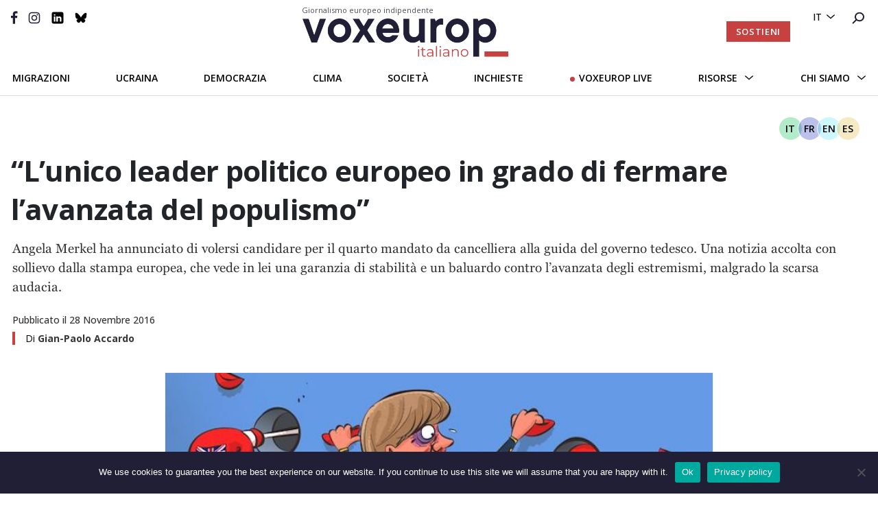

--- FILE ---
content_type: text/html; charset=UTF-8
request_url: https://voxeurop.eu/it/lunico-leader-politico-europeo-in-grado-di-fermare-lavanzata-del-populismo/
body_size: 21413
content:

<!doctype html>
<html lang="it-IT">
<head>
  <meta charset="utf-8">
  <meta http-equiv="x-ua-compatible" content="ie=edge">
  <meta name="viewport" content="width=device-width, initial-scale=1">
  <meta name="google-site-verification" content="hIDDbMZLuzKdCpwKXn30y_kOvh1s_aedAr45XmX6gTg" />
  <title>“L’unico leader politico europeo in grado di fermare l’avanzata del populismo” - Voxeurop</title>
<link data-rocket-preload as="style" href="https://fonts.googleapis.com/css2?family=Montserrat:wght@400;600;700&#038;family=Open+Sans&#038;family=Open+Sans:ital,wght@0,400;0,500;0,600;0,700;1,400;1,700&#038;display=swap" rel="preload">
<link href="https://fonts.googleapis.com/css2?family=Montserrat:wght@400;600;700&#038;family=Open+Sans&#038;family=Open+Sans:ital,wght@0,400;0,500;0,600;0,700;1,400;1,700&#038;display=swap" media="print" onload="this.media=&#039;all&#039;" rel="stylesheet">
<noscript><link rel="stylesheet" href="https://fonts.googleapis.com/css2?family=Montserrat:wght@400;600;700&#038;family=Open+Sans&#038;family=Open+Sans:ital,wght@0,400;0,500;0,600;0,700;1,400;1,700&#038;display=swap"></noscript>
	<style>img:is([sizes="auto" i], [sizes^="auto," i]) { contain-intrinsic-size: 3000px 1500px }</style>
	<link rel="alternate" hreflang="fr" href="https://voxeurop.eu/fr/le-seul-dirigeant-europeen-capable-de-stopper-lavancee-du-populisme/" />
<link rel="alternate" hreflang="en" href="https://voxeurop.eu/en/the-only-european-leader-with-enough-clout-to-stop-the-rise-of-populism/" />
<link rel="alternate" hreflang="it" href="https://voxeurop.eu/it/lunico-leader-politico-europeo-in-grado-di-fermare-lavanzata-del-populismo/" />
<link rel="alternate" hreflang="es" href="https://voxeurop.eu/es/la-unica-dirigente-europea-capaz-de-parar-el-avance-del-populismo/" />
<link rel="alternate" hreflang="x-default" href="https://voxeurop.eu/en/the-only-european-leader-with-enough-clout-to-stop-the-rise-of-populism/" />
<meta name="dc.title" content="“L’unico leader politico europeo in grado di fermare l’avanzata del populismo” - Voxeurop">
<meta name="dc.description" content="Angela Merkel ha annunciato di volersi candidare per il quarto mandato da cancelliera alla guida del governo tedesco. Una notizia accolta con sollievo dalla stampa europea, che vede in lei una garanzia di stabilità e un baluardo contro l’avanzata degli estremismi, malgrado la scarsa audacia.">
<meta name="dc.relation" content="https://voxeurop.eu/it/lunico-leader-politico-europeo-in-grado-di-fermare-lavanzata-del-populismo/">
<meta name="dc.source" content="https://voxeurop.eu/it/">
<meta name="dc.language" content="it_IT">
<meta name="description" content="Angela Merkel ha annunciato di volersi candidare per il quarto mandato da cancelliera alla guida del governo tedesco. Una notizia accolta con sollievo dalla stampa europea, che vede in lei una garanzia di stabilità e un baluardo contro l’avanzata degli estremismi, malgrado la scarsa audacia.">
<meta name="robots" content="index, follow, max-snippet:-1, max-image-preview:large, max-video-preview:-1">
<link rel="canonical" href="https://voxeurop.eu/it/lunico-leader-politico-europeo-in-grado-di-fermare-lavanzata-del-populismo/">
<meta property="og:url" content="https://voxeurop.eu/it/lunico-leader-politico-europeo-in-grado-di-fermare-lavanzata-del-populismo/">
<meta property="og:site_name" content="Voxeurop">
<meta property="og:locale" content="it_IT">
<meta property="og:locale:alternate" content="en_US">
<meta property="og:locale:alternate" content="es_ES">
<meta property="og:locale:alternate" content="fr_FR">
<meta property="og:type" content="article">
<meta property="article:author" content="https://www.facebook.com/Voxeurop">
<meta property="article:publisher" content="https://www.facebook.com/Voxeurop">
<meta property="og:title" content="“L’unico leader politico europeo in grado di fermare l’avanzata del populismo” - Voxeurop">
<meta property="og:description" content="Angela Merkel ha annunciato di volersi candidare per il quarto mandato da cancelliera alla guida del governo tedesco. Una notizia accolta con sollievo dalla stampa europea, che vede in lei una garanzia di stabilità e un baluardo contro l’avanzata degli estremismi, malgrado la scarsa audacia.">
<meta property="og:image" content="https://voxeurop.eu/wp-content/uploads/2020/04/merkel_is_seeking_a_fourth_term_gatis_sluka.jpeg">
<meta property="og:image:secure_url" content="https://voxeurop.eu/wp-content/uploads/2020/04/merkel_is_seeking_a_fourth_term_gatis_sluka.jpeg">
<meta property="og:image:width" content="700">
<meta property="og:image:height" content="394">
<meta name="twitter:card" content="summary_large_image">
<meta name="twitter:site" content="voxeuropfr">
<meta name="twitter:creator" content="voxeuropfr">
<meta name="twitter:title" content="“L’unico leader politico europeo in grado di fermare l’avanzata del populismo” - Voxeurop">
<meta name="twitter:description" content="Angela Merkel ha annunciato di volersi candidare per il quarto mandato da cancelliera alla guida del governo tedesco. Una notizia accolta con sollievo dalla stampa europea, che vede in lei una garanzia di stabilità e un baluardo contro l’avanzata degli estremismi, malgrado la scarsa audacia.">
<meta name="twitter:image" content="https://voxeurop.eu/wp-content/uploads/2020/04/merkel_is_seeking_a_fourth_term_gatis_sluka.jpeg">
<link rel='dns-prefetch' href='//steadyhq.com' />
<link href='https://fonts.gstatic.com' crossorigin rel='preconnect' />
<script type="application/ld+json">{"@context":"https:\/\/schema.org\/","@type":"Article","datePublished":"2016-11-28T09:02:29+01:00","dateModified":"2020-04-29T02:26:16+02:00","mainEntityOfPage":{"@type":"WebPage","@id":"https:\/\/voxeurop.eu\/it\/lunico-leader-politico-europeo-in-grado-di-fermare-lavanzata-del-populismo\/"},"headline":"\u201cL\u2019unico leader politico europeo in grado di fermare l\u2019avanzata del populismo\u201d","author":{"@type":"Person","name":"Gian-Paolo Accardo","url":"https:\/\/voxeurop.eu\/it\/autori\/gian-paolo-accardo\/"},"image":{"@type":"ImageObject","url":"https:\/\/voxeurop.eu\/wp-content\/uploads\/2020\/04\/merkel_is_seeking_a_fourth_term_gatis_sluka.jpeg"},"publisher":{"@type":"Organization","name":"Voxeurop SCE","logo":{"@type":"ImageObject","url":"https:\/\/voxeurop.eu\/wp-content\/uploads\/2020\/05\/cropped-Monogramme_V_rouge.png","width":"512","height":"512"},"sameAs":["https:\/\/www.facebook.com\/Voxeurop","https:\/\/twitter.com\/voxeuropfr","https:\/\/www.instagram.com\/voxeurop\/","https:\/\/www.linkedin.com\/company\/voxeurop\/"]},"description":"Angela Merkel ha annunciato di volersi candidare per il quarto mandato da cancelliera alla guida del governo tedesco. Una notizia accolta con sollievo dalla stampa europea, che vede in lei una garanzia di stabilit\u00e0 e un baluardo contro l\u2019avanzata degli estremismi, malgrado la scarsa audacia."}</script>
<link rel='stylesheet' id='dashicons-css' href='https://voxeurop.eu/wp-includes/css/dashicons.min.css?ver=6.8.3' type='text/css' media='all' />
<link rel='stylesheet' id='post-views-counter-frontend-css' href='https://voxeurop.eu/wp-content/plugins/post-views-counter/css/frontend.min.css?ver=1.5.5' type='text/css' media='all' />
<link rel='stylesheet' id='wp-block-library-css' href='https://voxeurop.eu/wp-includes/css/dist/block-library/style.min.css?ver=6.8.3' type='text/css' media='all' />
<style id='classic-theme-styles-inline-css' type='text/css'>
/*! This file is auto-generated */
.wp-block-button__link{color:#fff;background-color:#32373c;border-radius:9999px;box-shadow:none;text-decoration:none;padding:calc(.667em + 2px) calc(1.333em + 2px);font-size:1.125em}.wp-block-file__button{background:#32373c;color:#fff;text-decoration:none}
</style>
<style id='co-authors-plus-coauthors-style-inline-css' type='text/css'>
.wp-block-co-authors-plus-coauthors.is-layout-flow [class*=wp-block-co-authors-plus]{display:inline}

</style>
<style id='co-authors-plus-avatar-style-inline-css' type='text/css'>
.wp-block-co-authors-plus-avatar :where(img){height:auto;max-width:100%;vertical-align:bottom}.wp-block-co-authors-plus-coauthors.is-layout-flow .wp-block-co-authors-plus-avatar :where(img){vertical-align:middle}.wp-block-co-authors-plus-avatar:is(.alignleft,.alignright){display:table}.wp-block-co-authors-plus-avatar.aligncenter{display:table;margin-inline:auto}

</style>
<style id='co-authors-plus-image-style-inline-css' type='text/css'>
.wp-block-co-authors-plus-image{margin-bottom:0}.wp-block-co-authors-plus-image :where(img){height:auto;max-width:100%;vertical-align:bottom}.wp-block-co-authors-plus-coauthors.is-layout-flow .wp-block-co-authors-plus-image :where(img){vertical-align:middle}.wp-block-co-authors-plus-image:is(.alignfull,.alignwide) :where(img){width:100%}.wp-block-co-authors-plus-image:is(.alignleft,.alignright){display:table}.wp-block-co-authors-plus-image.aligncenter{display:table;margin-inline:auto}

</style>
<style id='pdfemb-pdf-embedder-viewer-style-inline-css' type='text/css'>
.wp-block-pdfemb-pdf-embedder-viewer{max-width:none}

</style>
<style id='wpseopress-local-business-style-inline-css' type='text/css'>
span.wp-block-wpseopress-local-business-field{margin-right:8px}

</style>
<style id='global-styles-inline-css' type='text/css'>
:root{--wp--preset--aspect-ratio--square: 1;--wp--preset--aspect-ratio--4-3: 4/3;--wp--preset--aspect-ratio--3-4: 3/4;--wp--preset--aspect-ratio--3-2: 3/2;--wp--preset--aspect-ratio--2-3: 2/3;--wp--preset--aspect-ratio--16-9: 16/9;--wp--preset--aspect-ratio--9-16: 9/16;--wp--preset--color--black: #000000;--wp--preset--color--cyan-bluish-gray: #abb8c3;--wp--preset--color--white: #ffffff;--wp--preset--color--pale-pink: #f78da7;--wp--preset--color--vivid-red: #cf2e2e;--wp--preset--color--luminous-vivid-orange: #ff6900;--wp--preset--color--luminous-vivid-amber: #fcb900;--wp--preset--color--light-green-cyan: #7bdcb5;--wp--preset--color--vivid-green-cyan: #00d084;--wp--preset--color--pale-cyan-blue: #8ed1fc;--wp--preset--color--vivid-cyan-blue: #0693e3;--wp--preset--color--vivid-purple: #9b51e0;--wp--preset--gradient--vivid-cyan-blue-to-vivid-purple: linear-gradient(135deg,rgba(6,147,227,1) 0%,rgb(155,81,224) 100%);--wp--preset--gradient--light-green-cyan-to-vivid-green-cyan: linear-gradient(135deg,rgb(122,220,180) 0%,rgb(0,208,130) 100%);--wp--preset--gradient--luminous-vivid-amber-to-luminous-vivid-orange: linear-gradient(135deg,rgba(252,185,0,1) 0%,rgba(255,105,0,1) 100%);--wp--preset--gradient--luminous-vivid-orange-to-vivid-red: linear-gradient(135deg,rgba(255,105,0,1) 0%,rgb(207,46,46) 100%);--wp--preset--gradient--very-light-gray-to-cyan-bluish-gray: linear-gradient(135deg,rgb(238,238,238) 0%,rgb(169,184,195) 100%);--wp--preset--gradient--cool-to-warm-spectrum: linear-gradient(135deg,rgb(74,234,220) 0%,rgb(151,120,209) 20%,rgb(207,42,186) 40%,rgb(238,44,130) 60%,rgb(251,105,98) 80%,rgb(254,248,76) 100%);--wp--preset--gradient--blush-light-purple: linear-gradient(135deg,rgb(255,206,236) 0%,rgb(152,150,240) 100%);--wp--preset--gradient--blush-bordeaux: linear-gradient(135deg,rgb(254,205,165) 0%,rgb(254,45,45) 50%,rgb(107,0,62) 100%);--wp--preset--gradient--luminous-dusk: linear-gradient(135deg,rgb(255,203,112) 0%,rgb(199,81,192) 50%,rgb(65,88,208) 100%);--wp--preset--gradient--pale-ocean: linear-gradient(135deg,rgb(255,245,203) 0%,rgb(182,227,212) 50%,rgb(51,167,181) 100%);--wp--preset--gradient--electric-grass: linear-gradient(135deg,rgb(202,248,128) 0%,rgb(113,206,126) 100%);--wp--preset--gradient--midnight: linear-gradient(135deg,rgb(2,3,129) 0%,rgb(40,116,252) 100%);--wp--preset--font-size--small: 13px;--wp--preset--font-size--medium: 20px;--wp--preset--font-size--large: 36px;--wp--preset--font-size--x-large: 42px;--wp--preset--spacing--20: 0.44rem;--wp--preset--spacing--30: 0.67rem;--wp--preset--spacing--40: 1rem;--wp--preset--spacing--50: 1.5rem;--wp--preset--spacing--60: 2.25rem;--wp--preset--spacing--70: 3.38rem;--wp--preset--spacing--80: 5.06rem;--wp--preset--shadow--natural: 6px 6px 9px rgba(0, 0, 0, 0.2);--wp--preset--shadow--deep: 12px 12px 50px rgba(0, 0, 0, 0.4);--wp--preset--shadow--sharp: 6px 6px 0px rgba(0, 0, 0, 0.2);--wp--preset--shadow--outlined: 6px 6px 0px -3px rgba(255, 255, 255, 1), 6px 6px rgba(0, 0, 0, 1);--wp--preset--shadow--crisp: 6px 6px 0px rgba(0, 0, 0, 1);}:where(.is-layout-flex){gap: 0.5em;}:where(.is-layout-grid){gap: 0.5em;}body .is-layout-flex{display: flex;}.is-layout-flex{flex-wrap: wrap;align-items: center;}.is-layout-flex > :is(*, div){margin: 0;}body .is-layout-grid{display: grid;}.is-layout-grid > :is(*, div){margin: 0;}:where(.wp-block-columns.is-layout-flex){gap: 2em;}:where(.wp-block-columns.is-layout-grid){gap: 2em;}:where(.wp-block-post-template.is-layout-flex){gap: 1.25em;}:where(.wp-block-post-template.is-layout-grid){gap: 1.25em;}.has-black-color{color: var(--wp--preset--color--black) !important;}.has-cyan-bluish-gray-color{color: var(--wp--preset--color--cyan-bluish-gray) !important;}.has-white-color{color: var(--wp--preset--color--white) !important;}.has-pale-pink-color{color: var(--wp--preset--color--pale-pink) !important;}.has-vivid-red-color{color: var(--wp--preset--color--vivid-red) !important;}.has-luminous-vivid-orange-color{color: var(--wp--preset--color--luminous-vivid-orange) !important;}.has-luminous-vivid-amber-color{color: var(--wp--preset--color--luminous-vivid-amber) !important;}.has-light-green-cyan-color{color: var(--wp--preset--color--light-green-cyan) !important;}.has-vivid-green-cyan-color{color: var(--wp--preset--color--vivid-green-cyan) !important;}.has-pale-cyan-blue-color{color: var(--wp--preset--color--pale-cyan-blue) !important;}.has-vivid-cyan-blue-color{color: var(--wp--preset--color--vivid-cyan-blue) !important;}.has-vivid-purple-color{color: var(--wp--preset--color--vivid-purple) !important;}.has-black-background-color{background-color: var(--wp--preset--color--black) !important;}.has-cyan-bluish-gray-background-color{background-color: var(--wp--preset--color--cyan-bluish-gray) !important;}.has-white-background-color{background-color: var(--wp--preset--color--white) !important;}.has-pale-pink-background-color{background-color: var(--wp--preset--color--pale-pink) !important;}.has-vivid-red-background-color{background-color: var(--wp--preset--color--vivid-red) !important;}.has-luminous-vivid-orange-background-color{background-color: var(--wp--preset--color--luminous-vivid-orange) !important;}.has-luminous-vivid-amber-background-color{background-color: var(--wp--preset--color--luminous-vivid-amber) !important;}.has-light-green-cyan-background-color{background-color: var(--wp--preset--color--light-green-cyan) !important;}.has-vivid-green-cyan-background-color{background-color: var(--wp--preset--color--vivid-green-cyan) !important;}.has-pale-cyan-blue-background-color{background-color: var(--wp--preset--color--pale-cyan-blue) !important;}.has-vivid-cyan-blue-background-color{background-color: var(--wp--preset--color--vivid-cyan-blue) !important;}.has-vivid-purple-background-color{background-color: var(--wp--preset--color--vivid-purple) !important;}.has-black-border-color{border-color: var(--wp--preset--color--black) !important;}.has-cyan-bluish-gray-border-color{border-color: var(--wp--preset--color--cyan-bluish-gray) !important;}.has-white-border-color{border-color: var(--wp--preset--color--white) !important;}.has-pale-pink-border-color{border-color: var(--wp--preset--color--pale-pink) !important;}.has-vivid-red-border-color{border-color: var(--wp--preset--color--vivid-red) !important;}.has-luminous-vivid-orange-border-color{border-color: var(--wp--preset--color--luminous-vivid-orange) !important;}.has-luminous-vivid-amber-border-color{border-color: var(--wp--preset--color--luminous-vivid-amber) !important;}.has-light-green-cyan-border-color{border-color: var(--wp--preset--color--light-green-cyan) !important;}.has-vivid-green-cyan-border-color{border-color: var(--wp--preset--color--vivid-green-cyan) !important;}.has-pale-cyan-blue-border-color{border-color: var(--wp--preset--color--pale-cyan-blue) !important;}.has-vivid-cyan-blue-border-color{border-color: var(--wp--preset--color--vivid-cyan-blue) !important;}.has-vivid-purple-border-color{border-color: var(--wp--preset--color--vivid-purple) !important;}.has-vivid-cyan-blue-to-vivid-purple-gradient-background{background: var(--wp--preset--gradient--vivid-cyan-blue-to-vivid-purple) !important;}.has-light-green-cyan-to-vivid-green-cyan-gradient-background{background: var(--wp--preset--gradient--light-green-cyan-to-vivid-green-cyan) !important;}.has-luminous-vivid-amber-to-luminous-vivid-orange-gradient-background{background: var(--wp--preset--gradient--luminous-vivid-amber-to-luminous-vivid-orange) !important;}.has-luminous-vivid-orange-to-vivid-red-gradient-background{background: var(--wp--preset--gradient--luminous-vivid-orange-to-vivid-red) !important;}.has-very-light-gray-to-cyan-bluish-gray-gradient-background{background: var(--wp--preset--gradient--very-light-gray-to-cyan-bluish-gray) !important;}.has-cool-to-warm-spectrum-gradient-background{background: var(--wp--preset--gradient--cool-to-warm-spectrum) !important;}.has-blush-light-purple-gradient-background{background: var(--wp--preset--gradient--blush-light-purple) !important;}.has-blush-bordeaux-gradient-background{background: var(--wp--preset--gradient--blush-bordeaux) !important;}.has-luminous-dusk-gradient-background{background: var(--wp--preset--gradient--luminous-dusk) !important;}.has-pale-ocean-gradient-background{background: var(--wp--preset--gradient--pale-ocean) !important;}.has-electric-grass-gradient-background{background: var(--wp--preset--gradient--electric-grass) !important;}.has-midnight-gradient-background{background: var(--wp--preset--gradient--midnight) !important;}.has-small-font-size{font-size: var(--wp--preset--font-size--small) !important;}.has-medium-font-size{font-size: var(--wp--preset--font-size--medium) !important;}.has-large-font-size{font-size: var(--wp--preset--font-size--large) !important;}.has-x-large-font-size{font-size: var(--wp--preset--font-size--x-large) !important;}
:where(.wp-block-post-template.is-layout-flex){gap: 1.25em;}:where(.wp-block-post-template.is-layout-grid){gap: 1.25em;}
:where(.wp-block-columns.is-layout-flex){gap: 2em;}:where(.wp-block-columns.is-layout-grid){gap: 2em;}
:root :where(.wp-block-pullquote){font-size: 1.5em;line-height: 1.6;}
</style>
<link rel='stylesheet' id='cookie-notice-front-css' href='https://voxeurop.eu/wp-content/plugins/cookie-notice/css/front.min.css?ver=2.5.7' type='text/css' media='all' />
<link rel='stylesheet' id='trp-frontend-css' href='https://voxeurop.eu/wp-content/plugins/transposer/css/frontend-style.css?ver=1.53' type='text/css' media='all' />
<link rel='stylesheet' id='sage/css-css' href='https://voxeurop.eu/wp-content/themes/voxeurop/dist/styles/main-7fc2c1e40e.css' type='text/css' media='all' />
<script type="text/javascript" id="wpml-cookie-js-extra">
/* <![CDATA[ */
var wpml_cookies = {"wp-wpml_current_language":{"value":"it","expires":1,"path":"\/"}};
var wpml_cookies = {"wp-wpml_current_language":{"value":"it","expires":1,"path":"\/"}};
/* ]]> */
</script>
<script type="text/javascript" src="https://voxeurop.eu/wp-content/plugins/sitepress-multilingual-cms/res/js/cookies/language-cookie.js?ver=481990" id="wpml-cookie-js" defer="defer" data-wp-strategy="defer"></script>
<script type="text/javascript" id="post-views-counter-frontend-js-before">
/* <![CDATA[ */
var pvcArgsFrontend = {"mode":"js","postID":153966,"requestURL":"https:\/\/voxeurop.eu\/wp-admin\/admin-ajax.php","nonce":"04f6387add","dataStorage":"cookies","multisite":false,"path":"\/","domain":""};
/* ]]> */
</script>
<script type="text/javascript" src="https://voxeurop.eu/wp-content/plugins/post-views-counter/js/frontend.min.js?ver=1.5.5" id="post-views-counter-frontend-js"></script>
<script type="text/javascript" id="cookie-notice-front-js-before">
/* <![CDATA[ */
var cnArgs = {"ajaxUrl":"https:\/\/voxeurop.eu\/wp-admin\/admin-ajax.php","nonce":"47aed77800","hideEffect":"slide","position":"bottom","onScroll":false,"onScrollOffset":100,"onClick":false,"cookieName":"cookie_notice_accepted","cookieTime":2592000,"cookieTimeRejected":2592000,"globalCookie":false,"redirection":false,"cache":true,"revokeCookies":false,"revokeCookiesOpt":"automatic"};
/* ]]> */
</script>
<script type="text/javascript" src="https://voxeurop.eu/wp-content/plugins/cookie-notice/js/front.min.js?ver=2.5.7" id="cookie-notice-front-js"></script>
<script type="text/javascript" src="https://steadyhq.com/widget_loader/af453796-18ed-4f2a-9f49-0da3967b42bd?ver=9999" id="steady-wp-js"></script>
<script type="text/javascript" src="https://voxeurop.eu/wp-includes/js/jquery/jquery.min.js?ver=3.7.1" id="jquery-core-js"></script>
<script type="text/javascript" src="https://voxeurop.eu/wp-includes/js/jquery/jquery-migrate.min.js?ver=3.4.1" id="jquery-migrate-js"></script>
<script type="text/javascript" src="https://voxeurop.eu/wp-content/plugins/wp-image-zoooom/assets/js/jquery.image_zoom.min.js?ver=1.60" id="image_zoooom-js" defer="defer" data-wp-strategy="defer"></script>
<script type="text/javascript" id="image_zoooom-init-js-extra">
/* <![CDATA[ */
var IZ = {"options":[],"with_woocommerce":"0","exchange_thumbnails":"1","enable_mobile":"0","woo_categories":"0","woo_slider":"0","enable_surecart":"0"};
/* ]]> */
</script>
<script type="text/javascript" src="https://voxeurop.eu/wp-content/plugins/wp-image-zoooom/assets/js/image_zoom-init.js?ver=1.60" id="image_zoooom-init-js" defer="defer" data-wp-strategy="defer"></script>
<link rel="EditURI" type="application/rsd+xml" title="RSD" href="https://voxeurop.eu/xmlrpc.php?rsd" />
<link rel='shortlink' href='https://voxeurop.eu/it/?p=153966' />
<link rel="alternate" title="oEmbed (JSON)" type="application/json+oembed" href="https://voxeurop.eu/it/wp-json/oembed/1.0/embed?url=https%3A%2F%2Fvoxeurop.eu%2Fit%2Flunico-leader-politico-europeo-in-grado-di-fermare-lavanzata-del-populismo%2F" />
<link rel="alternate" title="oEmbed (XML)" type="text/xml+oembed" href="https://voxeurop.eu/it/wp-json/oembed/1.0/embed?url=https%3A%2F%2Fvoxeurop.eu%2Fit%2Flunico-leader-politico-europeo-in-grado-di-fermare-lavanzata-del-populismo%2F&#038;format=xml" />
<meta name="generator" content="WPML ver:4.8.1 stt:9,37,1,4,3,27,40,41,44,2;" />
<style type="text/css">.recentcomments a{display:inline !important;padding:0 !important;margin:0 !important;}</style><style type="text/css">img.zoooom,.zoooom img{padding:0!important;}</style><script type="text/javascript"></script><link rel="icon" href="https://voxeurop.eu/wp-content/uploads/2020/05/cropped-Monogramme_V_rouge-32x32.png" sizes="32x32" />
<link rel="icon" href="https://voxeurop.eu/wp-content/uploads/2020/05/cropped-Monogramme_V_rouge-192x192.png" sizes="192x192" />
<link rel="apple-touch-icon" href="https://voxeurop.eu/wp-content/uploads/2020/05/cropped-Monogramme_V_rouge-180x180.png" />
<meta name="msapplication-TileImage" content="https://voxeurop.eu/wp-content/uploads/2020/05/cropped-Monogramme_V_rouge-270x270.png" />

<script async src='https://www.googletagmanager.com/gtag/js?id=G-FLBS114LDR'></script><script>
window.dataLayer = window.dataLayer || [];
function gtag(){dataLayer.push(arguments);}gtag('js', new Date());

 gtag('config', 'G-FLBS114LDR' , {});

</script>

<!-- Google Tag Manager -->
<script>(function(w,d,s,l,i){w[l]=w[l]||[];w[l].push({'gtm.start':
new Date().getTime(),event:'gtm.js'});var f=d.getElementsByTagName(s)[0],
j=d.createElement(s),dl=l!='dataLayer'?'&l='+l:'';j.async=true;j.src=
'https://www.googletagmanager.com/gtm.js?id='+i+dl;f.parentNode.insertBefore(j,f);
})(window,document,'script','dataLayer','GTM-5Z6TDCV');</script>
<!-- End Google Tag Manager --><noscript><style id="rocket-lazyload-nojs-css">.rll-youtube-player, [data-lazy-src]{display:none !important;}</style></noscript>  
<meta name="generator" content="WP Rocket 3.19.4" data-wpr-features="wpr_lazyload_images wpr_desktop" /></head>
<body class="wp-singular post-template-default single single-post postid-153966 single-format-standard wp-theme-voxeurop cookies-not-set lunico-leader-politico-europeo-in-grado-di-fermare-lavanzata-del-populismo sidebar-primary">
<!--[if IE]>
      <div class="alert alert-warning">
        You are using an <strong>outdated</strong> browser. Please <a href="http://browsehappy.com/">upgrade your browser</a> to improve your experience.      </div>
    <![endif]-->
<style>
  .header__secondary .header__logo {margin-top: -10px;}
  .header__logo:hover {text-decoration:none;}
  .header__logo-slogan {font:11px 'Open Sans', sans-serif;color:#4e4e57;margin-bottom:5px;margin-left: -1px;}
  .header__secondary {padding-top: 17px;}
  .header__desktop.sticky-header .header__secondary {padding-bottom:10px;}
  .header .header__mobile .header__mobile__logo img {max-width:173px;}
  .header__mobile__logo-slogan {font:8px 'Open Sans', sans-serif;text-transform:capitalize;color:#dddddd;margin-top:-5px;}
  .header__mobile__logo-slogan {font:8px 'Open Sans', sans-serif;text-transform:capitalize;color:#ffa5a5;margin-top:-9px;margin-left: 6px;}           
  .header .header__mobile .header__mobile__primary {padding: 3px 30px 9px 50px !important;}
</style>

<header data-rocket-location-hash="9496dc44cbda5cdebb84f02bfc4ab41b" class="header">
  <div data-rocket-location-hash="49b4500d9496756e55baaade9fb9eef4" class="header__desktop">
    <div data-rocket-location-hash="e448465dde129318ec7eb87bd1d0cfa1" class="header__primary d-flex justify-content-end">
      <div class="header__language-search">
        <ul>
          <li>
            <div class="menu-menu-language-container">

              <ul class='article-menu-language'> <li><a href='javascript:void(0)' class='wpml-ls-link'>it</a><ul class='sub-menu'><li><a class="wpml-ls-link" href="https://voxeurop.eu/ro/">ro</a></li><li><a class="wpml-ls-link" href="https://voxeurop.eu/pt-pt/">pt-pt</a></li><li><a class="wpml-ls-link" href="https://voxeurop.eu/pl/">pl</a></li><li><a class="wpml-ls-link" href="https://voxeurop.eu/nl/">nl</a></li><li><a class="wpml-ls-link" href="https://voxeurop.eu/fr/le-seul-dirigeant-europeen-capable-de-stopper-lavancee-du-populisme/">fr</a></li><li><a class="wpml-ls-link" href="https://voxeurop.eu/es/la-unica-dirigente-europea-capaz-de-parar-el-avance-del-populismo/">es</a></li><li><a class="wpml-ls-link" href="https://voxeurop.eu/en/the-only-european-leader-with-enough-clout-to-stop-the-rise-of-populism/">en</a></li><li><a class="wpml-ls-link" href="https://voxeurop.eu/de/">de</a></li><li><a class="wpml-ls-link" href="https://voxeurop.eu/cs/">cs</a></li></ul></li></ul>            </div>
          </li>
          <li><a
              href="https://voxeurop.eu/it/recherche/"><img
                src="data:image/svg+xml,%3Csvg%20xmlns='http://www.w3.org/2000/svg'%20viewBox='0%200%200%200'%3E%3C/svg%3E" alt="rechercher" data-lazy-src="https://voxeurop.eu/wp-content/themes/voxeurop/dist/images/icon-search.svg"><noscript><img
                src="https://voxeurop.eu/wp-content/themes/voxeurop/dist/images/icon-search.svg" alt="rechercher"></noscript></a></li>
        </ul>
      </div>
    </div>
    <div data-rocket-location-hash="1d7bd45982d04f61aa23e9e17f2835ef" class="header__secondary">
      <div class="row">
        <div class="col-md-4">
          <div class="header__social">
            <ul>
                                                                    <li>
                    <a href="https://www.facebook.com/Voxeurop">
                                    <img src="data:image/svg+xml,%3Csvg%20xmlns='http://www.w3.org/2000/svg'%20viewBox='0%200%200%200'%3E%3C/svg%3E" alt="icon-facebook_blue" data-lazy-src="https://voxeurop.eu/wp-content/uploads/2020/05/icon-facebook_blue.svg"/><noscript><img src="https://voxeurop.eu/wp-content/uploads/2020/05/icon-facebook_blue.svg" alt="icon-facebook_blue"/></noscript>
                                      </a>
                    </li>
                                                                        <li>
                    <a href="https://www.instagram.com/voxeurop/">
                                    <img src="data:image/svg+xml,%3Csvg%20xmlns='http://www.w3.org/2000/svg'%20viewBox='0%200%200%200'%3E%3C/svg%3E" alt="Vector_instagram" data-lazy-src="https://voxeurop.eu/wp-content/uploads/2020/05/Vector_instagram.svg"/><noscript><img src="https://voxeurop.eu/wp-content/uploads/2020/05/Vector_instagram.svg" alt="Vector_instagram"/></noscript>
                                      </a>
                    </li>
                                                                        <li>
                    <a href="https://www.linkedin.com/company/voxeurop/">
                                    <img src="data:image/svg+xml,%3Csvg%20xmlns='http://www.w3.org/2000/svg'%20viewBox='0%200%200%200'%3E%3C/svg%3E" alt="LinkedIn_B" data-lazy-src="https://voxeurop.eu/wp-content/uploads/2020/05/LinkedIn_B.svg"/><noscript><img src="https://voxeurop.eu/wp-content/uploads/2020/05/LinkedIn_B.svg" alt="LinkedIn_B"/></noscript>
                                      </a>
                    </li>
                                                                        <li>
                    <a href="https://bsky.app/profile/voxeurop.bsky.social">
                                    <img src="data:image/svg+xml,%3Csvg%20xmlns='http://www.w3.org/2000/svg'%20viewBox='0%200%200%200'%3E%3C/svg%3E" alt="icon-bluesky" data-lazy-src="https://voxeurop.eu/wp-content/uploads/2025/10/icon-bluesky-3.svg"/><noscript><img src="https://voxeurop.eu/wp-content/uploads/2025/10/icon-bluesky-3.svg" alt="icon-bluesky"/></noscript>
                                      </a>
                    </li>
                                                            </ul>
          </div>
          <div class="burger_btn">
            <span></span>
            <span></span>
            <span></span>
            <span></span>
            <span></span>
            <span></span>
          </div>
        </div>
        <div class="col-md-4">
          <a href="https://voxeurop.eu/it/" class="header__logo d-flex justify-content-center flex-column">
            <span class="header__logo-slogan">Giornalismo europeo indipendente</span>
            <img src="data:image/svg+xml,%3Csvg%20xmlns='http://www.w3.org/2000/svg'%20viewBox='0%200%200%200'%3E%3C/svg%3E" alt="Voxeurop Logo" data-lazy-src="https://voxeurop.eu/wp-content/uploads/2020/05/Logo_it.png"><noscript><img src="https://voxeurop.eu/wp-content/uploads/2020/05/Logo_it.png" alt="Voxeurop Logo"></noscript>
          </a>
        </div>
        <div class="col-md-4 d-flex justify-content-end align-items-center ">
          <div class="header-button__container">
            <a class="button-header steady-login-button" data-size="small" data-language="it"
               style="display: none;"></a>
                          <a id="header_button_red-subscribe" class="button-header button-header-red d-none"
                 href="https://voxeurop.eu/it/sostieni/">Sostieni</a>
                      </div>
        </div>
      </div>
    </div>
    <div data-rocket-location-hash="5cd5940341203f57af0c6567f22595ea" class="header-menu">
      <div data-rocket-location-hash="4c540835e72d0520b255e1d4586334f4" class="container">
        <div class="header-menu__banner">
          <div class="menu-menu-principal-italian-container"><ul id="menu-menu-principal-italian" class="my-menu-principal"><li id="menu-item-2559933" class="menu-item menu-item-type-taxonomy menu-item-object-category menu-item-2559933"><a href="https://voxeurop.eu/it/category/society-it/migration-and-asylum-it/">Migrazioni</a></li>
<li id="menu-item-2363201" class="menu-item menu-item-type-custom menu-item-object-custom menu-item-2363201"><a href="https://voxeurop.eu/it/country/ukraine-it/">Ucraina</a></li>
<li id="menu-item-2559932" class="menu-item menu-item-type-taxonomy menu-item-object-category menu-item-2559932"><a href="https://voxeurop.eu/it/category/politics-it/">Democrazia</a></li>
<li id="menu-item-2559930" class="menu-item menu-item-type-taxonomy menu-item-object-category menu-item-2559930"><a href="https://voxeurop.eu/it/category/environment-climate-and-science-it/climate-change-it/">Clima</a></li>
<li id="menu-item-2559931" class="menu-item menu-item-type-taxonomy menu-item-object-category menu-item-2559931"><a href="https://voxeurop.eu/it/category/society-it/">Società</a></li>
<li id="menu-item-2361017" class="menu-item menu-item-type-post_type_archive menu-item-object-investigations menu-item-2361017"><a href="https://voxeurop.eu/it/inchieste/">Inchieste</a></li>
<li id="menu-item-2353112" class="menu-live menu-item menu-item-type-post_type_archive menu-item-object-event menu-item-2353112"><a href="https://voxeurop.eu/it/event/">Voxeurop Live</a></li>
<li id="menu-item-2561099" class="dropdown-mobile button-dropdown1 menu-item menu-item-type-custom menu-item-object-custom menu-item-has-children menu-item-2561099"><a href="#">Risorse</a>
<ul class="sub-menu">
	<li id="menu-item-2561095" class="menu-item menu-item-type-post_type menu-item-object-page menu-item-2561095"><a href="https://voxeurop.eu/it/paesi/">Paesi</a></li>
	<li id="menu-item-2561096" class="menu-item menu-item-type-post_type menu-item-object-page menu-item-2561096"><a href="https://voxeurop.eu/it/autori/">AUTORI</a></li>
	<li id="menu-item-2561097" class="menu-item menu-item-type-post_type menu-item-object-page menu-item-2561097"><a href="https://voxeurop.eu/it/fonti/">Fonti</a></li>
</ul>
</li>
<li id="menu-item-2078377" class="dropdown-mobile-2 button-dropdown2 menu-item menu-item-type-custom menu-item-object-custom menu-item-has-children menu-item-2078377"><a href="#">Chi siamo</a>
<ul class="sub-menu">
	<li id="menu-item-2486054" class="menu-item menu-item-type-post_type menu-item-object-page menu-item-2486054"><a href="https://voxeurop.eu/it/about-page/">CHI SIAMO?</a></li>
	<li id="menu-item-2698902" class="menu-item menu-item-type-post_type menu-item-object-page menu-item-2698902"><a href="https://voxeurop.eu/it/sostieni/">SOSTIENI</a></li>
</ul>
</li>
</ul></div>        </div>
      </div>
      <div class="header-menu__dropdown header-menu__dropdown-1">
        <div data-rocket-location-hash="504ea679be4187ce2c96ad18a3ea8a38" class="container">
          <div class="row">
            <div class="col-md-4">
                          </div>
            <div class="col-md-3">
              <div class="menu-menu-rubriques-2-it-container"><ul id="menu-menu-rubriques-2-it" class="my-menu-rubrique-2"><li id="menu-item-2329615" class="menu-item menu-item-type-post_type menu-item-object-page menu-item-2329615"><a href="https://voxeurop.eu/it/paesi/">Paesi</a></li>
<li id="menu-item-2368003" class="menu-item menu-item-type-custom menu-item-object-custom menu-item-2368003"><a href="https://voxeurop.eu/it/autori/">Autori</a></li>
<li id="menu-item-2568302" class="menu-item menu-item-type-post_type menu-item-object-page menu-item-2568302"><a href="https://voxeurop.eu/it/fonti/">Fonti</a></li>
</ul></div>            </div>
            <div class="col-md-5">
              <div class="row">
                                    <div class="col-md-6 article-menu__container">
                      <a href="https://voxeurop.eu/it/trump-putin-guerra-ucraina-fascismo-perekhoda/" class="article-menu__image">
                        <img width="395" height="252" src="data:image/svg+xml,%3Csvg%20xmlns='http://www.w3.org/2000/svg'%20viewBox='0%200%20395%20252'%3E%3C/svg%3E" class="attachment-usual_thumbnail size-usual_thumbnail wp-post-image" alt="putin_and_trump__vladimir_kazanevsky" decoding="async" fetchpriority="high" data-lazy-src="https://voxeurop.eu/wp-content/uploads/2025/02/putin_and_trump__vladimir_kazanevsky-395x252.jpg" /><noscript><img width="395" height="252" src="https://voxeurop.eu/wp-content/uploads/2025/02/putin_and_trump__vladimir_kazanevsky-395x252.jpg" class="attachment-usual_thumbnail size-usual_thumbnail wp-post-image" alt="putin_and_trump__vladimir_kazanevsky" decoding="async" fetchpriority="high" /></noscript>                      </a>
                      <a href="https://voxeurop.eu/it/trump-putin-guerra-ucraina-fascismo-perekhoda/"><h4
                          class="article-menu__title">Trump, Putin e la guerra in Ucraina: il risveglio dell’Europa di fronte all’ascesa del fascismo globale</h4></a>
                    </div>
                                      <div class="col-md-6 article-menu__container">
                      <a href="https://voxeurop.eu/it/andrey-kurkov-ucraina-russia-guerra/" class="article-menu__image">
                        <img width="395" height="252" src="data:image/svg+xml,%3Csvg%20xmlns='http://www.w3.org/2000/svg'%20viewBox='0%200%20395%20252'%3E%3C/svg%3E" class="attachment-usual_thumbnail size-usual_thumbnail wp-post-image" alt="Kazanevsky voxeurop ukraine" decoding="async" data-lazy-src="https://voxeurop.eu/wp-content/uploads/2025/02/Kazanevsky-voxeurop-ukraine-395x252.jpg" /><noscript><img width="395" height="252" src="https://voxeurop.eu/wp-content/uploads/2025/02/Kazanevsky-voxeurop-ukraine-395x252.jpg" class="attachment-usual_thumbnail size-usual_thumbnail wp-post-image" alt="Kazanevsky voxeurop ukraine" decoding="async" /></noscript>                      </a>
                      <a href="https://voxeurop.eu/it/andrey-kurkov-ucraina-russia-guerra/"><h4
                          class="article-menu__title">Andrij Kurkov: “C’è voluta una guerra per dimostrare che l’Ucraina è diversa dalla Russia”</h4></a>
                    </div>
                                </div>
            </div>
          </div>
        </div>
      </div>
      <div class="d-none _header-menu__dropdown _header-menu__dropdown-2">
        <div class="container">
          <div class="row">
            <div class="col-md-4">
              <a href="https://voxeurop.eu/it/about-page/" class="menu-apropos__image">
                <img src="data:image/svg+xml,%3Csvg%20xmlns='http://www.w3.org/2000/svg'%20viewBox='0%200%200%200'%3E%3C/svg%3E" alt="CHI SIAMO?" data-lazy-src="https://voxeurop.eu/wp-content/uploads/2023/08/falco6.png"><noscript><img src="https://voxeurop.eu/wp-content/uploads/2023/08/falco6.png" alt="CHI SIAMO?"></noscript>
              </a>
              <a
                href="https://voxeurop.eu/it/about-page/">CHI SIAMO?</a>
            </div>
            <div class="col-md-4">
              <a href="https://voxeurop.eu/it/politica-editoriale-voxeurop/" class="menu-apropos__image">
                <img src="data:image/svg+xml,%3Csvg%20xmlns='http://www.w3.org/2000/svg'%20viewBox='0%200%200%200'%3E%3C/svg%3E" alt="POLITICA EDITORIALE" data-lazy-src="https://voxeurop.eu/wp-content/uploads/2023/08/Ploux-1-e1691146603517.png"><noscript><img src="https://voxeurop.eu/wp-content/uploads/2023/08/Ploux-1-e1691146603517.png" alt="POLITICA EDITORIALE"></noscript>
              </a>
              <a
                href="https://voxeurop.eu/it/politica-editoriale-voxeurop/">POLITICA EDITORIALE</a>
            </div>
            <div class="col-md-4">
              <a href="https://voxeurop.eu/it/sostieni/" class="menu-apropos__image">
                <img src="data:image/svg+xml,%3Csvg%20xmlns='http://www.w3.org/2000/svg'%20viewBox='0%200%200%200'%3E%3C/svg%3E" alt="SOSTIENI VOXEUROP" data-lazy-src="https://voxeurop.eu/wp-content/uploads/2024/05/VoxEurop-website-3.jpg"><noscript><img src="https://voxeurop.eu/wp-content/uploads/2024/05/VoxEurop-website-3.jpg" alt="SOSTIENI VOXEUROP"></noscript>
              </a>
              <a
                href="https://voxeurop.eu/it/sostieni/">SOSTIENI VOXEUROP</a>
            </div>
          </div>
        </div>
      </div>
      <div class="header-menu__dropdown header-menu__dropdown-2">
          
        <div class="container">
          <div class="row ">
            <div class="col-md-12 d-flex justify-content-between" style="gap:30px;">
                              <div class=" ">
                    <a href="https://voxeurop.eu/it/voxeurop-newsletter-settimanale/" class="menu-apropos__image">
                      <img width="395" height="252" src="data:image/svg+xml,%3Csvg%20xmlns='http://www.w3.org/2000/svg'%20viewBox='0%200%20395%20252'%3E%3C/svg%3E" class="attachment-usual_thumbnail size-usual_thumbnail wp-post-image" alt="Falco serving europe" decoding="async" data-lazy-src="https://voxeurop.eu/wp-content/uploads/2023/08/falco1-395x252.png" /><noscript><img width="395" height="252" src="https://voxeurop.eu/wp-content/uploads/2023/08/falco1-395x252.png" class="attachment-usual_thumbnail size-usual_thumbnail wp-post-image" alt="Falco serving europe" decoding="async" /></noscript>                    </a>
                    <a href="https://voxeurop.eu/it/voxeurop-newsletter-settimanale/">Il tuo appuntamento settimanale</a>
                  </div>
                                    <div class=" ">
                    <a href="https://voxeurop.eu/it/politica-editoriale-voxeurop/" class="menu-apropos__image">
                      <img width="395" height="252" src="data:image/svg+xml,%3Csvg%20xmlns='http://www.w3.org/2000/svg'%20viewBox='0%200%20395%20252'%3E%3C/svg%3E" class="attachment-usual_thumbnail size-usual_thumbnail wp-post-image" alt="Olivier Ploux editorial policy" decoding="async" data-lazy-src="https://voxeurop.eu/wp-content/uploads/2023/08/Ploux-1-e1691146603517-395x252.png" /><noscript><img width="395" height="252" src="https://voxeurop.eu/wp-content/uploads/2023/08/Ploux-1-e1691146603517-395x252.png" class="attachment-usual_thumbnail size-usual_thumbnail wp-post-image" alt="Olivier Ploux editorial policy" decoding="async" /></noscript>                    </a>
                    <a href="https://voxeurop.eu/it/politica-editoriale-voxeurop/">Politica editoriale</a>
                  </div>
                                    <div class=" ">
                    <a href="https://voxeurop.eu/it/about-page/" class="menu-apropos__image">
                      <img width="395" height="252" src="data:image/svg+xml,%3Csvg%20xmlns='http://www.w3.org/2000/svg'%20viewBox='0%200%20395%20252'%3E%3C/svg%3E" class="attachment-usual_thumbnail size-usual_thumbnail wp-post-image" alt="Shoutout Alex Falcó Chang" decoding="async" data-lazy-src="https://voxeurop.eu/wp-content/uploads/2023/08/falco6-395x252.png" /><noscript><img width="395" height="252" src="https://voxeurop.eu/wp-content/uploads/2023/08/falco6-395x252.png" class="attachment-usual_thumbnail size-usual_thumbnail wp-post-image" alt="Shoutout Alex Falcó Chang" decoding="async" /></noscript>                    </a>
                    <a href="https://voxeurop.eu/it/about-page/">Chi siamo? </a>
                  </div>
                                    <div class=" ">
                    <a href="https://voxeurop.eu/it/sostieni/" class="menu-apropos__image">
                      <img width="395" height="252" src="data:image/svg+xml,%3Csvg%20xmlns='http://www.w3.org/2000/svg'%20viewBox='0%200%20395%20252'%3E%3C/svg%3E" class="attachment-usual_thumbnail size-usual_thumbnail wp-post-image" alt="" decoding="async" data-lazy-src="https://voxeurop.eu/wp-content/uploads/2024/05/VoxEurop-website-1-395x252.jpg" /><noscript><img width="395" height="252" src="https://voxeurop.eu/wp-content/uploads/2024/05/VoxEurop-website-1-395x252.jpg" class="attachment-usual_thumbnail size-usual_thumbnail wp-post-image" alt="" decoding="async" /></noscript>                    </a>
                    <a href="https://voxeurop.eu/it/sostieni/">Sostieni un giornale indipendente e senza pubblicità né padroni</a>
                  </div>
                              </div>
          </div>
        </div>
      </div>
    </div>
  </div>
  <div data-rocket-location-hash="4a952f3a0afab597d63c9baea1251d6c" class="header__mobile">
    <div data-rocket-location-hash="898fb30e8cae40aaf70f75acd8238d0f" id="mobile-open" class="header__mobile__burger">
      <img src="data:image/svg+xml,%3Csvg%20xmlns='http://www.w3.org/2000/svg'%20viewBox='0%200%200%200'%3E%3C/svg%3E" alt="" data-lazy-src="https://voxeurop.eu/wp-content/themes/voxeurop/dist/images/icon-menu.svg"><noscript><img src="https://voxeurop.eu/wp-content/themes/voxeurop/dist/images/icon-menu.svg" alt=""></noscript>
    </div>
    <div data-rocket-location-hash="ad0311243d8f7d5924bfd48f9dcca837" class="header__mobile__primary d-flex justify-content-center">
      <a href="https://voxeurop.eu/it/" class="header__mobile__logo d-flex justify-content-center align-items-start flex-column">
        <img src="data:image/svg+xml,%3Csvg%20xmlns='http://www.w3.org/2000/svg'%20viewBox='0%200%200%200'%3E%3C/svg%3E" alt="" data-lazy-src="https://voxeurop.eu/wp-content/themes/voxeurop/dist/images/logo-mobile.svg"><noscript><img src="https://voxeurop.eu/wp-content/themes/voxeurop/dist/images/logo-mobile.svg" alt=""></noscript>
        <span class="header__mobile__logo-slogan">Giornalismo europeo indipendente</span>
      </a>
    </div>
    <div data-rocket-location-hash="04f7d2038c1ceb56bf91dba62bcb3898" class="header__mobile__secondary">
      <div class="header__mobile__search">
        <form action="https://voxeurop.eu/fr/recherche/">
          <label class="w-100">
                        <input type="text" placeholder="Scrivi qui la tua ricerca" name="q">
          </label>
          <button type="submit"><img src="data:image/svg+xml,%3Csvg%20xmlns='http://www.w3.org/2000/svg'%20viewBox='0%200%200%200'%3E%3C/svg%3E"
                                     alt="rechercher" data-lazy-src="https://voxeurop.eu/wp-content/themes/voxeurop/dist/images/icon-search.svg"><noscript><img src="https://voxeurop.eu/wp-content/themes/voxeurop/dist/images/icon-search.svg"
                                     alt="rechercher"></noscript></button>
        </form>
      </div>
      <div class="header__mobile__login text-center">
        <a class="button-header steady-login-button" data-size="medium" data-language="it"
           style="display: none;"></a>
      </div>
      <div class="header__mobile__menu">
        <div class="menu-menu-principal-italian-container"><ul id="menu-menu-principal-italian-1" class="my-menu-principal"><li class="menu-item menu-item-type-taxonomy menu-item-object-category menu-item-2559933"><a href="https://voxeurop.eu/it/category/society-it/migration-and-asylum-it/">Migrazioni</a></li>
<li class="menu-item menu-item-type-custom menu-item-object-custom menu-item-2363201"><a href="https://voxeurop.eu/it/country/ukraine-it/">Ucraina</a></li>
<li class="menu-item menu-item-type-taxonomy menu-item-object-category menu-item-2559932"><a href="https://voxeurop.eu/it/category/politics-it/">Democrazia</a></li>
<li class="menu-item menu-item-type-taxonomy menu-item-object-category menu-item-2559930"><a href="https://voxeurop.eu/it/category/environment-climate-and-science-it/climate-change-it/">Clima</a></li>
<li class="menu-item menu-item-type-taxonomy menu-item-object-category menu-item-2559931"><a href="https://voxeurop.eu/it/category/society-it/">Società</a></li>
<li class="menu-item menu-item-type-post_type_archive menu-item-object-investigations menu-item-2361017"><a href="https://voxeurop.eu/it/inchieste/">Inchieste</a></li>
<li class="menu-live menu-item menu-item-type-post_type_archive menu-item-object-event menu-item-2353112"><a href="https://voxeurop.eu/it/event/">Voxeurop Live</a></li>
<li class="dropdown-mobile button-dropdown1 menu-item menu-item-type-custom menu-item-object-custom menu-item-has-children menu-item-2561099"><a href="#">Risorse</a>
<ul class="sub-menu">
	<li class="menu-item menu-item-type-post_type menu-item-object-page menu-item-2561095"><a href="https://voxeurop.eu/it/paesi/">Paesi</a></li>
	<li class="menu-item menu-item-type-post_type menu-item-object-page menu-item-2561096"><a href="https://voxeurop.eu/it/autori/">AUTORI</a></li>
	<li class="menu-item menu-item-type-post_type menu-item-object-page menu-item-2561097"><a href="https://voxeurop.eu/it/fonti/">Fonti</a></li>
</ul>
</li>
<li class="dropdown-mobile-2 button-dropdown2 menu-item menu-item-type-custom menu-item-object-custom menu-item-has-children menu-item-2078377"><a href="#">Chi siamo</a>
<ul class="sub-menu">
	<li class="menu-item menu-item-type-post_type menu-item-object-page menu-item-2486054"><a href="https://voxeurop.eu/it/about-page/">CHI SIAMO?</a></li>
	<li class="menu-item menu-item-type-post_type menu-item-object-page menu-item-2698902"><a href="https://voxeurop.eu/it/sostieni/">SOSTIENI</a></li>
</ul>
</li>
</ul></div>        <ul>
          <li class="dropdown-mobil3"><a href="#">scegli la tua lingua<img
                src="data:image/svg+xml,%3Csvg%20xmlns='http://www.w3.org/2000/svg'%20viewBox='0%200%200%200'%3E%3C/svg%3E" alt="language" data-lazy-src="https://voxeurop.eu/wp-content/themes/voxeurop/dist/images/arrow-down-white.svg"><noscript><img
                src="https://voxeurop.eu/wp-content/themes/voxeurop/dist/images/arrow-down-white.svg " alt="language"></noscript></a>
            <ul class='sub-menu'><li><a class='active-language wpml-ls-link' href='javascript:void(0)'>Italiano</a></li><li><a class="wpml-ls-link" href="https://voxeurop.eu/ro/">Rumeno</a></li><li><a class="wpml-ls-link" href="https://voxeurop.eu/pt-pt/">Portoghese, Portogallo</a></li><li><a class="wpml-ls-link" href="https://voxeurop.eu/pl/">Polacco</a></li><li><a class="wpml-ls-link" href="https://voxeurop.eu/nl/">Olandese</a></li><li><a class="wpml-ls-link" href="https://voxeurop.eu/fr/le-seul-dirigeant-europeen-capable-de-stopper-lavancee-du-populisme/">Francese</a></li><li><a class="wpml-ls-link" href="https://voxeurop.eu/es/la-unica-dirigente-europea-capaz-de-parar-el-avance-del-populismo/">Spagnolo</a></li><li><a class="wpml-ls-link" href="https://voxeurop.eu/en/the-only-european-leader-with-enough-clout-to-stop-the-rise-of-populism/">Inglese</a></li><li><a class="wpml-ls-link" href="https://voxeurop.eu/de/">Tedesco</a></li><li><a class="wpml-ls-link" href="https://voxeurop.eu/cs/">Ceco</a></li></ul>          </li>
        </ul>
      </div>
            <a class="member-mobile" href="">
        <button class="d-block v_btn v_full">Sostieni</button>
      </a>
    </div>
  </div>

</header>
<script>

  let imgArrowDownMobile = "<img src=\"https:\/\/voxeurop.eu\/wp-content\/themes\/voxeurop\/dist\/\\images\/arrow-down-white.svg \">";
  let imgMenu = "<img class=\"arrow-right-menu\" src=\"https:\/\/voxeurop.eu\/wp-content\/themes\/voxeurop\/dist\/\\images\/arrow-right.svg \">";
  let imgArrowDown = "<img src=\"https:\/\/voxeurop.eu\/wp-content\/themes\/voxeurop\/dist\/\\images\/arrow-down.svg \">";

  jQuery('.header-menu__banner li').each(function () {
    if (jQuery(this).hasClass('button-dropdown2')) {
      // jQuery(this).addClass('button-dropdown2');
      jQuery(this).find('a').append(imgArrowDown);
    }
    if (jQuery(this).hasClass('button-dropdown1')) {
      // jQuery(this).addClass('button-dropdown1');
      jQuery(this).find('a').append(imgArrowDown);
    }
  });

  jQuery('.header-menu__dropdown-1 a').each(function () {
    jQuery(this).append(imgMenu);
  });

  jQuery('.header__mobile__menu li').each(function () {
    if (jQuery(this).hasClass('dropdown-mobile')) {
      // jQuery(this).addClass('dropdown-mobile');
      jQuery(this).find('a').append(imgArrowDownMobile);
    }

    if (jQuery(this).hasClass('dropdown-mobile-2')) {
      // jQuery(this).addClass('dropdown-mobile-2');
      jQuery(this).find('a').append(imgArrowDownMobile);
    }
  });

  jQuery(window).on('resize',setHeaderWitnessHeight);

  function setHeaderWitnessHeight(){
    var header_height = jQuery('header').height();
    jQuery('.header-witness').height(header_height);
  };
  setHeaderWitnessHeight();
</script>
<nav class="header-witness"></nav>
<div data-rocket-location-hash="41a49f6036d3a7abb6d067830e6e9266" class="wrap container" role="document">
  <div data-rocket-location-hash="07da296a5f6b11d8c78d1c4dd74d2e66" class="content row">
    <main data-rocket-location-hash="aed4aca970bf56f4e9efd2ce7b6e8d5b" class="main">
              <section class="single-article__header ">
  <div class="container p-0">
    <div class="_row d-flex justify-content-between">
      <div class="Vcard_tags _ml-md-3">
        <div class="d-flex mb-0 mb-md-1">
          <!-- Render investigation tag -->
                     
          <span class="d-none d-sm-block "></span>
                  </div>
        <!--          -->
      </div>      
      <div class="single-article__language">
        <ul> <li><a class='it wpml-ls-link'  href='javascript:void(0)'>it </a></li><li><a class="wpml-ls-link fr" href="https://voxeurop.eu/fr/le-seul-dirigeant-europeen-capable-de-stopper-lavancee-du-populisme/">fr</a></li><li><a class="wpml-ls-link en" href="https://voxeurop.eu/en/the-only-european-leader-with-enough-clout-to-stop-the-rise-of-populism/">en</a></li><li><a class="wpml-ls-link es" href="https://voxeurop.eu/es/la-unica-dirigente-europea-capaz-de-parar-el-avance-del-populismo/">es</a></li></ul>      </div>
    </div>
          <div class="Vcard_img mb-2">
        <img width="700" height="394" src="data:image/svg+xml,%3Csvg%20xmlns='http://www.w3.org/2000/svg'%20viewBox='0%200%20700%20394'%3E%3C/svg%3E" class="attachment-post-thumbnail size-post-thumbnail wp-post-image" alt="" decoding="async" data-lazy-srcset="https://voxeurop.eu/wp-content/uploads/2020/04/merkel_is_seeking_a_fourth_term_gatis_sluka.jpeg 700w, https://voxeurop.eu/wp-content/uploads/2020/04/merkel_is_seeking_a_fourth_term_gatis_sluka-300x169.jpeg 300w" data-lazy-sizes="(max-width: 700px) 100vw, 700px" data-lazy-src="https://voxeurop.eu/wp-content/uploads/2020/04/merkel_is_seeking_a_fourth_term_gatis_sluka.jpeg" /><noscript><img width="700" height="394" src="https://voxeurop.eu/wp-content/uploads/2020/04/merkel_is_seeking_a_fourth_term_gatis_sluka.jpeg" class="attachment-post-thumbnail size-post-thumbnail wp-post-image" alt="" decoding="async" srcset="https://voxeurop.eu/wp-content/uploads/2020/04/merkel_is_seeking_a_fourth_term_gatis_sluka.jpeg 700w, https://voxeurop.eu/wp-content/uploads/2020/04/merkel_is_seeking_a_fourth_term_gatis_sluka-300x169.jpeg 300w" sizes="(max-width: 700px) 100vw, 700px" /></noscript>              </div>
    
    <div class="single-header__title text-sm-left">

      <div class="d-sm-none Vcard_tags mb-3">
                <!--  -->
      </div>
      <h1 class="mt-sm-3 mb-sm-3 mb-4">“L’unico leader politico europeo in grado di fermare l’avanzata del populismo”</h1>
      <div class="d-none Vcard_tags">
                      </div>

                <p>Angela Merkel ha annunciato di volersi candidare per il quarto mandato da cancelliera alla guida del governo tedesco. Una notizia accolta con sollievo dalla stampa europea, che vede in lei una garanzia di stabilità e un baluardo contro l’avanzata degli estremismi, malgrado la scarsa audacia.</p>
    <div class="d-bloc publish_date_time">Pubblicato il 28 Novembre 2016</div>    <div class="single-header__author mb-3 mt-2">
      <ul>
        <li>
          Di <a class="source__name" href=https://voxeurop.eu/it/autori/gian-paolo-accardo/>Gian-Paolo Accardo</a>         </li>
                      </ul>
    </div>
    </div>

    <div class="single-article__language single-article__language__mobile">
      <ul> <li><a class='it wpml-ls-link'  href='javascript:void(0)'>it </a></li><li><a class="wpml-ls-link fr" href="https://voxeurop.eu/fr/le-seul-dirigeant-europeen-capable-de-stopper-lavancee-du-populisme/">fr</a></li><li><a class="wpml-ls-link en" href="https://voxeurop.eu/en/the-only-european-leader-with-enough-clout-to-stop-the-rise-of-populism/">en</a></li><li><a class="wpml-ls-link es" href="https://voxeurop.eu/es/la-unica-dirigente-europea-capaz-de-parar-el-avance-del-populismo/">es</a></li></ul>      <div class="mobile-language-separator"></div>
    </div>

    <div class="single-header__image">
              <div class="single-header__image__container">
          <img width="700" height="394" src="data:image/svg+xml,%3Csvg%20xmlns='http://www.w3.org/2000/svg'%20viewBox='0%200%20700%20394'%3E%3C/svg%3E" class="attachment-post-thumbnail size-post-thumbnail wp-post-image" alt="" decoding="async" data-lazy-srcset="https://voxeurop.eu/wp-content/uploads/2020/04/merkel_is_seeking_a_fourth_term_gatis_sluka.jpeg 700w, https://voxeurop.eu/wp-content/uploads/2020/04/merkel_is_seeking_a_fourth_term_gatis_sluka-300x169.jpeg 300w" data-lazy-sizes="(max-width: 700px) 100vw, 700px" data-lazy-src="https://voxeurop.eu/wp-content/uploads/2020/04/merkel_is_seeking_a_fourth_term_gatis_sluka.jpeg" /><noscript><img width="700" height="394" src="https://voxeurop.eu/wp-content/uploads/2020/04/merkel_is_seeking_a_fourth_term_gatis_sluka.jpeg" class="attachment-post-thumbnail size-post-thumbnail wp-post-image" alt="" decoding="async" srcset="https://voxeurop.eu/wp-content/uploads/2020/04/merkel_is_seeking_a_fourth_term_gatis_sluka.jpeg 700w, https://voxeurop.eu/wp-content/uploads/2020/04/merkel_is_seeking_a_fourth_term_gatis_sluka-300x169.jpeg 300w" sizes="(max-width: 700px) 100vw, 700px" /></noscript>                      <a class="copyright_link" href="http://www.cartoonmovement.com/p/7703">Gatis Sluka/CartoonMovement</a>
                            </div>
            </div>
  </div>
</section>
<section class="single-article__content"
         id="">
  <div class="container p-0">
    <div class="row">
      <div class="col-md-1">
        <div class="single-article__content__share">
          <ul>
            <li><a target="_blank"
                   href="https://facebook.com/sharer.php?u=https%3A%2F%2Fvoxeurop.eu%2Fit%2Flunico-leader-politico-europeo-in-grado-di-fermare-lavanzata-del-populismo%2F"
                   rel ="nofollow"><img
                  src="data:image/svg+xml,%3Csvg%20xmlns='http://www.w3.org/2000/svg'%20viewBox='0%200%200%200'%3E%3C/svg%3E"
                  alt="facebook" data-lazy-src="https://voxeurop.eu/wp-content/themes/voxeurop/dist/images/icon-facebook.svg"><noscript><img
                  src="https://voxeurop.eu/wp-content/themes/voxeurop/dist/images/icon-facebook.svg"
                  alt="facebook"></noscript></a></li>
            <li><a target="_blank" href="https://wa.me/?text=https%3A%2F%2Fvoxeurop.eu%2Fit%2Flunico-leader-politico-europeo-in-grado-di-fermare-lavanzata-del-populismo%2F"
                  rel ="nofollow"><img
                  src="data:image/svg+xml,%3Csvg%20xmlns='http://www.w3.org/2000/svg'%20viewBox='0%200%200%200'%3E%3C/svg%3E"
                  alt="whatsapp" data-lazy-src="https://voxeurop.eu/wp-content/themes/voxeurop/dist/images/icon-whatsapp.svg"><noscript><img
                  src="https://voxeurop.eu/wp-content/themes/voxeurop/dist/images/icon-whatsapp.svg"
                  alt="whatsapp"></noscript></a></li>
            <li><a target="_blank" href="https://bsky.app/intent/compose?text=https%3A%2F%2Fvoxeurop.eu%2Fit%2Flunico-leader-politico-europeo-in-grado-di-fermare-lavanzata-del-populismo%2F"
                  rel ="nofollow"><img
                  src="data:image/svg+xml,%3Csvg%20xmlns='http://www.w3.org/2000/svg'%20viewBox='0%200%200%200'%3E%3C/svg%3E"
                  alt="bluesky" data-lazy-src="https://voxeurop.eu/wp-content/themes/voxeurop/dist/images/icon-bluesky.svg"><noscript><img
                  src="https://voxeurop.eu/wp-content/themes/voxeurop/dist/images/icon-bluesky.svg"
                  alt="bluesky"></noscript></a></li>
            <li><a target="_blank" href="https://www.linkedin.com/sharing/share-offsite/?url=https%3A%2F%2Fvoxeurop.eu%2Fit%2Flunico-leader-politico-europeo-in-grado-di-fermare-lavanzata-del-populismo%2F"
                  rel ="nofollow"><img
                  src="data:image/svg+xml,%3Csvg%20xmlns='http://www.w3.org/2000/svg'%20viewBox='0%200%200%200'%3E%3C/svg%3E"
                  alt="linkedin" data-lazy-src="https://voxeurop.eu/wp-content/themes/voxeurop/dist/images/icon-linkedin.svg"><noscript><img
                  src="https://voxeurop.eu/wp-content/themes/voxeurop/dist/images/icon-linkedin.svg"
                  alt="linkedin"></noscript></a></li>
          </ul>
          <span class="line-separator"></span>
          <div class="single-article__content__language">
            <p>Scegli la lingua</p>
            <div class="menu-menu-language-container menu-menu-language-container-article">
              <ul class='article-menu-language'> <li><a class='wpml-ls-link' href='javascript:void(0)'> it</a></li><ul class='sub-menu'><li><a class="wpml-ls-link" href="https://voxeurop.eu/fr/le-seul-dirigeant-europeen-capable-de-stopper-lavancee-du-populisme/">fr</a></li><li><a class="wpml-ls-link" href="https://voxeurop.eu/en/the-only-european-leader-with-enough-clout-to-stop-the-rise-of-populism/">en</a></li><li><a class="wpml-ls-link" href="https://voxeurop.eu/es/la-unica-dirigente-europea-capaz-de-parar-el-avance-del-populismo/">es</a></li></ul></ul>            </div>
          </div>
        </div>
      </div>
      <div class="col-md-7">
        <div class="single_article_content_container single-article__content_container mb-5">
          
<p><em>Tradotto dal francese (tranne per il Corriere della sera) da <a href="https://www.linkedin.com/in/stefania-paluzzi-5440ba16">Stefania Paluzzi</a></em></p>
<p>Robert Misik della <strong>Zeit</strong> <a href="http://www.zeit.de/politik/deutschland/2016-11/angela-merkel-kandidatur-anfuehrerin-freie-welt">non condivide</a> la scelta di Angela Merkel di ricandidarsi per il quarto mandato accusandola di essere in gran parte responsabile dell’attuale crisi economica mondiale. Ma Misik ritiene, che esattamente per questa ragione Angela Merkel è disposta ad accettare una sfida storica durante il suo eventuale quarto mandato:</p>
<p><img decoding="async" src="data:image/svg+xml,%3Csvg%20xmlns='http://www.w3.org/2000/svg'%20viewBox='0%200%200%200'%3E%3C/svg%3E" alt="Cover" data-lazy-src="https://voxeurop.eu/wp-content/uploads/2020/04/die_zeit_hambourg_21_novembre__0.png"><noscript><img decoding="async" src="https://voxeurop.eu/wp-content/uploads/2020/04/die_zeit_hambourg_21_novembre__0.png" alt="Cover"></noscript></p>
<blockquote>
<p>Con l’elezione di Trump, nel bel mezzo del caos esploso con Putin, la Brexit, la guerra […], Angela Merkel dovrà ricoprire un nuovo ruolo del tutto inaspettato: il New York Times l’aveva considerata come “l’ultima a difendere dell’occidente liberale”, ma appare del tutto paradossale che sia proprio la Merkel a dover salvare il mondo occidentale, poiché la cancelliera tedesca è una delle principali responsabili dell’attuale situazione di crisi, nella quale dobbiamo davvero difendere la democrazia pluralista. La politica di austerity in Europa, applicata dalla Germania e volta a ridurre i redditi delle persone comuni è una delle cause dell’attuale disagio sociale. Angela Merkel è perfettamente consapevole che la si identifica con questa politica del rigore. E che un cambiamento di rotta deve accompagnarsi un mea culpa per aver commesso un grave e grosso errore. Ma chiaramente non è cosa facile per i politici ammettere le proprie colpe. E se c’è qualcuno abile nel cambiare la politica lentamente e successivamente, di adattarla in modo pragmatico e di mettere in pratica il contrario di quanto precedentemente proclamato, senza drammi, come se nulla fosse accaduto, è proprio Angela Merkel.</p><div class="optin-form" data-double-optin="0" data-list="11">
        <div class="optin-form_title">Ricevi ogni settimana la selezione della redazione: un giornalismo indipendente, europeo e basato sui fatti.</div>
      <div class="optin-form__wrapper">
        <input type="email" placeholder="e-mail" class="optin-form__email">
          <div class="newsletter_note">
    Puoi annullare l'iscrizione in qualsiasi momento    *
  </div>
          <button type="button" class="optin-form__button">
            Mi abbono alla newsletter        </button>
    </div>
</div>
</blockquote>
<p>Angela Merkel non è paga, <a href="http://www.taz.de/!5355777/">afferma</a> Anja Maier, ma, l’editorialista della <strong>Tageszeitung</strong> ricorda come è cambiata la Germania durante gli undici anni del suo governo e che sarà soprattutto il partito di destra populista Alternative für Deutschland (Afd) a opporsi alla sua rielezione:</p>
<p><img decoding="async" src="data:image/svg+xml,%3Csvg%20xmlns='http://www.w3.org/2000/svg'%20viewBox='0%200%200%200'%3E%3C/svg%3E" alt="Cover" data-lazy-src="https://voxeurop.eu/wp-content/uploads/2020/04/die_tageszeitung_berlin_20_novembre_2016_0.jpg"><noscript><img decoding="async" src="https://voxeurop.eu/wp-content/uploads/2020/04/die_tageszeitung_berlin_20_novembre_2016_0.jpg" alt="Cover"></noscript></p>
<blockquote>
<p>La rivoluzione quindi non ci sarà. Angela Merkel vuole candidarsi nuovamente per un quarto mandato alla cancelleria […]. Non c’è nulla di cui stupirsi. Tutti coloro che l’hanno vista lavorare in questi ultimi mesi se ne sono resi conto: Angela Merkel non solo ama essere la cancelliera ma ha ancora molti progetti. Le idee non le mancano affatto. Eppure la sua vittoria non è affatto scontata. […] I capi dell’Afd staranno sicuramente ideando già i primi slogan: “Rinnovamento in alternativa all’immobilismo” – o qualcosa di simile. […] Perciò i partiti dell’establishment e i loro rappresentanti possono ora dimostare ciò che significhi per loro la politica. Devono presentare delle proposte, dire che cosa vogliono cambiare dal 2017. L’occupazione, le tasse, l’istruzione, gli scambi commerciali, l’ecologia e la crescita — ovvero le questioni che riguardano tutti i cittadini. Ma sono in molti ad aver dimenticato di affrontarle e risolverle.</p>
</blockquote>
<p>Se Angela Merkel vince le elezioni del 2017 e resta al potere sino a fine legislatura, avrà governato la Germania per 16 anni, e sarà, accanto ad Helmut Khol, la leader che ha governato più a lungo la Germania dai tempi di Bismarck”, <a href="https://www.theguardian.com/commentisfree/2016/nov/21/guardian-view-angela-merkel-old-leader-new-thinking">scrive</a> <strong>The Guardian</strong> all’indomani dell’annuncio della candidatura della cancelliera uscente:</p>
<p><img decoding="async" src="data:image/svg+xml,%3Csvg%20xmlns='http://www.w3.org/2000/svg'%20viewBox='0%200%200%200'%3E%3C/svg%3E" alt="Cover" data-lazy-src="https://voxeurop.eu/wp-content/uploads/2020/04/the_guardian_londres_21_novembre_0.jpg"><noscript><img decoding="async" src="https://voxeurop.eu/wp-content/uploads/2020/04/the_guardian_londres_21_novembre_0.jpg" alt="Cover"></noscript></p>
<blockquote>
<p>Ci sono delle buone ragioni dietro la decisione della signora Merkel. In questo periodo di grandi incertezze, è rassicurante che la leader del principale paese europeo mantenga gli stessi principi di libertà, di apertura e di democrazia che hanno aiutato a ricostruire e riunificare la Germania del dopoguerra. La cancelliera ha commesso degli errori nella gestione della crisi dei profughi, ma con la sua apertura e la sua tolleranza ha contrastato le forze xenofobe in tutta Europa. La sua decisione di opporsi a Vladimir Putin sulla questione ucraina ha tenuto a bada le ambizioni russe. E se l’Italia sarà costretta a lasciare l’eurozona, o se in Francia Marine Le Pen verrà eletta presidente della repubblica nel 2017, l’Europa senza alcun dubbio riuscirà meglio a far fronte a queste sfide se guidata da Angela Merkel. Ma la Germania e l’Unione europea che la Merkel forse guiderà sino alla fine di questo decennio non sono più la Germania e l’Ue del 2005, di quando si godeva ancora della stabilità del dopoguerra fredda e della crescita economica. Dovranno adattarsi nuovamente se vogliono prosperare. Questo vorrà dire nuove forme di cooperazione europea – che includano, auspichiamo, il Regno Unito – che siano forieri di speranza e sicurezza per gli europei, e non di paura e d’instabilità. La Germania non può sopportare da sola il peso di questo impegno. […] Se Donald Trump permetterà a Putin di fare ciò che vorrà in Europa orientale e nel Baltico, la coalizione politica tedesca potrà creare non pochi problemi ad Angela Merkel qualora decidesse di ostacolare l’avanzata russa. […] Può darsi che il destino della Merkel sia quello di impedire che le cose peggiorino, e non quello di trovare delle soluzioni. Ma può fare di più e meglio. La cancelliera pensa in termini globali, e dovrebbe sfruttare il suo senso pratico il suo pragmatismo nonché la fiducia che le è stata accordata per offrire una visione possibile per la Germania e per l’Europa. Per questo, è necessario un nuovo modo di pensare.</p>
</blockquote>
<p>A proposito della quarta candidatura alla cancelleria tedesca, il quotidiano conservatore <a href="http://www.abc.es/opinion/abci-europa-necesita-angela-merkel-201611210807_noticia.html">tesse le lodi</a> di Angela Merkel alla guida del governo tedesco nel corso degli ultimi anni, poiché, scrive, "ci vuole un vero talento per esercitare una tale leadership senza mai cadere nell’arroganza". Per <strong>ABC</strong> , la Merkel</p>
<p><img decoding="async" src="data:image/svg+xml,%3Csvg%20xmlns='http://www.w3.org/2000/svg'%20viewBox='0%200%200%200'%3E%3C/svg%3E" alt="Cover" data-lazy-src="https://voxeurop.eu/wp-content/uploads/2020/04/abc_madrid_21_novembre_0.jpg"><noscript><img decoding="async" src="https://voxeurop.eu/wp-content/uploads/2020/04/abc_madrid_21_novembre_0.jpg" alt="Cover"></noscript></p>
<blockquote>
<p>si è imposta alla guida della leadership politica in Europa […] Naturalmente nel suo percorso ha preso decisioni discutibili, come il suo eccessivo rigore nella gestione della crisi economica greca, la sua generosità nell’accoglienza dei rifugiati ecc. Ma in ogni caso non le si può rimproverare per la mancanza di leadership. Angela Merkel non si è mai nascosta e non si è tirata indietro quando la maggior parte degli altri governi europei era paralizzata o incapace di raggiungere un accordo. La Germania è un paese chiave per la stabilità e per la crescita in Europa, e non solo per le sue dimensioni economiche e demografiche. […] I prossimi anni potranno essere molto complicati per noi Europei se l’ondata di nazionalismo demagogico e populista dovesse persistere, e la Merkel con il suo talento saranno fondamentali.</p>
</blockquote>
<p>L’editorialista di <strong>Gazeta Wyborcza</strong> Tomasz Bielecki <a href="http://www.abc.es/opinion/abci-europa-necesita-angela-merkel-201611210807_noticia.html">afferma</a> che</p>
<p><img decoding="async" src="data:image/svg+xml,%3Csvg%20xmlns='http://www.w3.org/2000/svg'%20viewBox='0%200%200%200'%3E%3C/svg%3E" alt="Cover" data-lazy-src="https://voxeurop.eu/wp-content/uploads/2020/04/gazeta_wyborcza_varsovie_22_novembre_0.jpg"><noscript><img decoding="async" src="https://voxeurop.eu/wp-content/uploads/2020/04/gazeta_wyborcza_varsovie_22_novembre_0.jpg" alt="Cover"></noscript></p>
<blockquote>
<p>la cancelliera Angela Merkel è l’unico leader europeo in grado di fermare l’avanzata del populismo, di battersi per mantenere unita la Ue e opporsi al Cremlino. […] La sua decisione di candidarsi per un nuovo mandato alle elezioni del 2017 è positiva per la Polonia. La serie di avvenimenti che si sono succeduti in Europa e negli Stati Uniti è talmente inquietante da far rafforzare i nostri legami con la Germania nonostante le tensioni tra il governo del partito Diritto e Giustizia (PiS) e Berlino. […] I Tedeschi hanno spinto per l’adozione di una politica economica inopportuna poiché troppo draconiana all’inizio della crisi dell’eurozona. Ma, ancora più importante, la Merkel non sarà al potere in eterno e noi non sappiamo quale sarà la politica dei suoi successori tra una decina di anni. La salvaguardia delle basi dell’integrazione europea è dunque fondamentale per la Polonia e la Germania di oggi. Le istituzioni dell’Ue, in particolar modo la Commissione, devono mantenere il loro ruolo di regolatori comunitari, limitando in parte il potere dei più grandi Stati membri.</p>
</blockquote>
<p>“Negli scorsi due anni e mezzo, Angela Merkel ha mobilitato e tenuto unita l’Europa sulle sanzioni a Mosca per l’annessione della Crimea”, <a href="http://www.corriere.it/esteri/16_novembre_21/merkel-ragioni-una-scelta-quasi-inevitabile-fdd57c1e-afea-11e6-a471-71884d41097a.shtml">osserva</a> Danilo Taino sul <strong>Corriere della sera</strong>. Per l’editorialista,</p>
<p><img decoding="async" src="data:image/svg+xml,%3Csvg%20xmlns='http://www.w3.org/2000/svg'%20viewBox='0%200%200%200'%3E%3C/svg%3E" alt="Cover" data-lazy-src="https://voxeurop.eu/wp-content/uploads/2020/04/corriere_della_sera_milan_21_novembre_0.jpg"><noscript><img decoding="async" src="https://voxeurop.eu/wp-content/uploads/2020/04/corriere_della_sera_milan_21_novembre_0.jpg" alt="Cover"></noscript></p>
<blockquote>
<p>“è impensabile andarsene ora che il nuovo presidente Usa Donald Trump potrebbe cercare un accordo con Putin che getterebbe la Ue nella crisi forse più drammatica della sua storia. Fin qui, il senso di responsabilità. Poi c’è qualcosa di più rischioso. Il desiderio di smentire coloro che, sull’onda della crisi dei profughi, prevedevano che Frau Merkel non sarebbe più stata cancelliera a fine 2016. E il fatto di non avere preparato un successore nella sua Cdu, il partito più forte al quale con ogni probabilità toccherà la guida del governo anche dopo il voto dell’autunno 2017. La scelta di ricandidarsi annunciata ieri sera, dunque, è rischiosa ma quasi inevitabile. Vincerà? Oggi, i sondaggi dicono di sì, ma non sono chiari su che alleanze dovrà fare per garantire un governo. Una cosa certa, è che sarà una nuova Angela Merkel. L’apertura ai rifugiati ne ha cambiato la natura politica ; non più solo leader attendista. E la prospettiva di non doversi candidare per un quinto mandato nel 2021 la renderà più audace. Un po'.</p>
</blockquote>

<div class="vox-support-cta-inside-article my-4">
	<style>
	.vox-support-cta-inside-article {padding:1.5rem 1.8rem;background-color:#fff;border:5px solid #fae139;}
	.vox-support-cta-inside-article a, .vox-support-cta-inside-article p{font: 14px/1.68 'Montserrat';}
	.vox-support-cta-inside-article p em {font: 14px/1.68 'Montserrat';font-style: italic;}
	.vox-support-cta-inside-article p:last-child {margin-bottom:0;}
	</style>
	<p><strong>Ti piace quello che facciamo?</strong></p>
<p>Contribuisci a far vivere un giornalismo europeo e multilingue, in accesso libero e senza pubblicità. Il tuo dono, puntuale o regolare, garantisce l&#8217;indipendenza della nostra redazione. Grazie!</p>
<p><!-- Load Open Sans font -->

<p><!-- Container to center the button --></p>
<div style="text-align:center; width:100%;">
<p>  <a class="dbox-donation-page-button" 
     href="https://voxeurop.eu/it/sostieni"><br />
    <img decoding="async" src="data:image/svg+xml,%3Csvg%20xmlns='http://www.w3.org/2000/svg'%20viewBox='0%200%200%200'%3E%3C/svg%3E" alt="Donorbox Logo" data-lazy-src="https://donorbox.org/images/white_logo.svg"><noscript><img decoding="async" src="https://donorbox.org/images/white_logo.svg" alt="Donorbox Logo"></noscript><br />
    <strong>Faccio un dono</strong><br />
  </a></p>
</div>
<style>
  .dbox-donation-page-button {
    background: rgb(199, 65, 65);
    color: #fff !important;
    text-decoration: none;
    font-family: 'Open Sans', sans-serif; /* Open Sans font */
    display: inline-flex; /* inline-flex so it can be centered */
    align-items: center;
    justify-content: center;
    gap: 8px;
    width: fit-content;
    font-size: 16px;
    border-radius: 5px;
    line-height: 24px;
    padding: 8px 24px;
  }</p>
<p>  /* Responsive adjustments for smaller screens */
  @media (max-width: 480px) {
    .dbox-donation-page-button {
      font-size: 14px;
      padding: 6px 16px;
      gap: 6px;
    }
  }
</style>

</div>          
        </div>
                        <div class="single-article__content__share-mobile">
          <ul>
            <li><a target="_blank"
                   href="https://facebook.com/sharer.php?u=https%3A%2F%2Fvoxeurop.eu%2Fit%2Flunico-leader-politico-europeo-in-grado-di-fermare-lavanzata-del-populismo%2F" rel ="nofollow"><img
                  src="data:image/svg+xml,%3Csvg%20xmlns='http://www.w3.org/2000/svg'%20viewBox='0%200%200%200'%3E%3C/svg%3E"
                  alt="facebook" rel ="nofollow" data-lazy-src="https://voxeurop.eu/wp-content/themes/voxeurop/dist/images/icon-facebook.svg"><noscript><img
                  src="https://voxeurop.eu/wp-content/themes/voxeurop/dist/images/icon-facebook.svg"
                  alt="facebook" rel ="nofollow"></noscript></a></li>
            <li><a target="_blank" href="https://wa.me/?text=https%3A%2F%2Fvoxeurop.eu%2Fit%2Flunico-leader-politico-europeo-in-grado-di-fermare-lavanzata-del-populismo%2F" rel ="nofollow"><img
                  src="data:image/svg+xml,%3Csvg%20xmlns='http://www.w3.org/2000/svg'%20viewBox='0%200%200%200'%3E%3C/svg%3E"
                  alt="whatsapp" rel ="nofollow" data-lazy-src="https://voxeurop.eu/wp-content/themes/voxeurop/dist/images/icon-whatsapp.svg"><noscript><img
                  src="https://voxeurop.eu/wp-content/themes/voxeurop/dist/images/icon-whatsapp.svg"
                  alt="whatsapp" rel ="nofollow"></noscript></a></li>
            <li><a target="_blank" href="https://bsky.app/intent/compose?text=https%3A%2F%2Fvoxeurop.eu%2Fit%2Flunico-leader-politico-europeo-in-grado-di-fermare-lavanzata-del-populismo%2F" rel ="nofollow"><img
                  src="data:image/svg+xml,%3Csvg%20xmlns='http://www.w3.org/2000/svg'%20viewBox='0%200%200%200'%3E%3C/svg%3E"
                  alt="bluesky" data-lazy-src="https://voxeurop.eu/wp-content/themes/voxeurop/dist/images/icon-bluesky.svg"><noscript><img
                  src="https://voxeurop.eu/wp-content/themes/voxeurop/dist/images/icon-bluesky.svg"
                  alt="bluesky"></noscript></a></li>
            <li><a target="_blank" href="https://www.linkedin.com/sharing/share-offsite/?url=https%3A%2F%2Fvoxeurop.eu%2Fit%2Flunico-leader-politico-europeo-in-grado-di-fermare-lavanzata-del-populismo%2F" rel ="nofollow"><img
                  src="data:image/svg+xml,%3Csvg%20xmlns='http://www.w3.org/2000/svg'%20viewBox='0%200%200%200'%3E%3C/svg%3E"
                  alt="linkedin" data-lazy-src="https://voxeurop.eu/wp-content/themes/voxeurop/dist/images/icon-linkedin.svg"><noscript><img
                  src="https://voxeurop.eu/wp-content/themes/voxeurop/dist/images/icon-linkedin.svg"
                  alt="linkedin"></noscript></a></li>
          </ul>
        </div>
        <div class="categories_container my-4 ml-0 mt-5">
          <div class="categories_title mb-3">
            <span class="font-weight-bold text-uppercase"> 
              Leggi anche 
            </span>
          </div>
          <div class="categories_content">
                      </div>
        </div>
              </div>
      <div class="col-md-4">
        <div class="mb-5" style="margin-top: -8px;">
  <article class="Vcard Vcard__event">
    <div class="mb-0 mb-md-1"><a href="https://voxeurop.eu/it/typology/video-it-2/"><span style="background-color: #363636;" class="category_tag">Video</span></a></div>
    <div class="Vcard_img">
      <a href="https://voxeurop.eu/it/event/live-giornalista-professione-altro-rischio-precarieta/"> <img width="395" height="252" src="data:image/svg+xml,%3Csvg%20xmlns='http://www.w3.org/2000/svg'%20viewBox='0%200%20395%20252'%3E%3C/svg%3E" class="attachment-usual_thumbnail size-usual_thumbnail wp-post-image" alt="Illu live journalistes long" decoding="async" data-lazy-src="https://voxeurop.eu/wp-content/uploads/2026/01/Illu-live-journalistes-long-395x252.jpg" /><noscript><img width="395" height="252" src="https://voxeurop.eu/wp-content/uploads/2026/01/Illu-live-journalistes-long-395x252.jpg" class="attachment-usual_thumbnail size-usual_thumbnail wp-post-image" alt="Illu live journalistes long" decoding="async" /></noscript></a>
      <div class="Vcard_tags">
        <a href="https://voxeurop.eu/it/category/society-it/the-media-and-freedom-of-information-it/"><span class="sub_category_tag2 ">I media e la libertà di informazione</span></a>              </div>
    </div>
    <div class="Vcard_title mb-3">
      <a href="https://voxeurop.eu/it/event/live-giornalista-professione-altro-rischio-precarieta/">
        Voxeurop Live | Giornalista, una professione ad altro rischio di precarietà      </a>
    </div>
    <time class="d-block my-3 events__highlight__date">martedì 20 Gennaio 2026 - 12:30&nbsp;CET</time>    <p id="events__highlight__excerpt" class="events__highlight__excerpt mb-3"></p>
    <div class="d-inline-block source__name mb-3">
      <span class="events__highlight__with mr-2">con</span><a class="events__highlight__speaker events__speaker__hover d-inline" href="https://voxeurop.eu/it/autori/renate-schroeder/"><span>Renate Schroeder<span>, </span>direttrice della Federazione europea dei giornalisti</span></a><span class="sperator-line"> | </span> <a class="events__highlight__speaker events__speaker__hover d-inline" href="https://voxeurop.eu/it/autori/marta-abba/"><span>Marta Abbà<span>, </span>giornalista</span></a>    </div>
    <a href="https://voxeurop.eu/it/event/live-giornalista-professione-altro-rischio-precarieta/"
       class="d-inline-block v_btn v_full mt-2 events__highlight__button">Vedi l'evento ></a>
  </article>
</div>
        <div class="_col-lg-12 mb-5 _narrow_container">
      <div class="popular_posts d-none">
      <div class="popular_posts_title">
        I più letti      </div>
      <div class="popular_posts_container"></div>
    </div>
    <script>
      jQuery('document').ready(function () {
        // current hour as unique ID
        let uniqid = new Date().getHours();
        jQuery.ajax({
          type: "GET",
          dataType: "json",
          // Append a unique ID in order to invalidate the cache
          url: document.location.origin+'/it/wp-json/voxeurop/v1/popular_posts',//+'?id='+uniqid,
          success: function (response) {
            response.popular_posts.forEach(function (post) {
              const element = `<div class="popular_posts_card row m-0 mb-4">
          <div class="col-4 col-md-12 p-0">
            <a href="${post.link}">${post.thumbnail}</a>
          </div>
          <div class="col-8 col-md-12 pl-md-0 pr-0">
            <a href="${post.link}">
              <div class="popular_post_title mb-1">${post.title}</div>
            </a>
            <span class="d-inline-block source__name mt-0">${post.source}</span>
          </div>
        </div>`;
              jQuery('.popular_posts').removeClass('d-none');
              jQuery('.popular_posts_container').append(element)
            })
          },
          fail: function () {
            console.log('An error has occurred when updating post.')
          }
        });
      })
    </script>
  </div>
<div class="_col-12 __resizable_base__narrow_container">
        <div class="_services mb-3">
        <a
          href="https://voxeurop.eu/it/services/"><img
            src="data:image/svg+xml,%3Csvg%20xmlns='http://www.w3.org/2000/svg'%20viewBox='0%200%200%200'%3E%3C/svg%3E" alt="" data-lazy-src="https://voxeurop.eu/wp-content/themes/voxeurop/dist/images/VoxEurop_Services.svg"><noscript><img
            src="https://voxeurop.eu/wp-content/themes/voxeurop/dist/images/VoxEurop_Services.svg" alt=""></noscript></a>
        <p>
          Sei un media, un'azienda o un'organizzazione? Dai un'occhiata ai nostri servizi di traduzione ed editoriale multilingue.        </p>
        <a
          href="https://voxeurop.eu/it/services/">
          <button
            class="d-block v_btn vLightBlue v_full w-100">Saperne di più</button>
        </a>
      </div>
      <div class="sidebar__pub_container">
  </div>
</div>
      </div>
    </div>
  </div>
</section>
<section data-rocket-location-hash="17e9720e0c781ea195a8f49867133086" class="row my-5 no-gutters be_member">
  <div data-rocket-location-hash="d9f83407deb029105280eab3a14ee632" class="col-md-8 col-12 pr-sm-2">
    <div data-rocket-location-hash="12bcc190ddde121d075323e2324b6703" class="be_member-title" style="line-height: 1.2;">Sostieni un giornalismo europeo senza frontiere</div>
    <p class="mt-4">
      Fai un dono per rafforzare la nostra indipendenza    </p>
  </div>
  <div data-rocket-location-hash="69786083f4ef4b64d71e9797d387cc68" class="col-md-4 col-12 d-flex flex-column justify-content-center">
          <a id="be_member-link-read_more"
        href="https://voxeurop.eu/it/sostieni/">
        <button class="d-block v_btn v_empty">Voglio saperne di più</button>
      </a>
              <a id="be_member-link-subscribe"
        href="https://voxeurop.eu/it/sostieni/">
        <button class="d-block v_btn v_full">Sostieni</button>
      </a>
      </div>
</section>
<script>
    var vox_subscribe_box_settings = {
        "texts" : {
            "title" : "Voxeurop nella tua posta",
            "description" : "Ogni settimana leggi la selezione del meglio del giornalismo indipendente europeo, preparata dalla nostra squadra e letta in oltre 30 paesi. ",
            "title_collapsed" : "Weekly updates on independent European journalism",
            "btn_subscribe" : "Mi iscrivo",
            "subscription_note" : "Puoi annullare l'iscrizione in qualsiasi momento*",
            "btn_already_in" : "Already subscribed",
            "btn_close" : "later",
            "error" : "Enter valid email",
            "email_placeholder" : "Email...",
        },
        "list_id" : "11"
    };
</script>
<script src="https://voxeurop.eu/wp-content/themes/voxeurop/subscription-box.js?bypass"></script>    </main>
  </div><!-- /.content -->
</div><!-- /.wrap -->
<footer data-rocket-location-hash="fff7b1f2d1dac58b8b83f8a42ca451f2" class="content-info">
  <div data-rocket-location-hash="0ad185c50ac474f9d37d816e5915971c" class="footer-member">
    <div class="container">
      <div class="row">
        <div class="col-md-7 text-center">
          <h5>Informarsi. Partecipare. Sostenere.</h5>
                  </div>
        <div class="col-md-5 text-center text-lg-right">
                      <a id="be_member_footer-link-subscribe"
              href="https://voxeurop.eu/it/sostieni/">
              <button class="v_btn v_full_white _mr-lg-4 _mb-4">Sostieni</button>
            </a>
                                      </div>
      </div>
    </div>
  </div>
  <div data-rocket-location-hash="3dfd8631f73ae201d5162e0ef21f8e3c" class="footer-content">
    <div class="container">
      <div class="row">
        <div class="col-md-6 d-flex justify-content-between align-items-center footer-social__container">
          <div class="footer__social">
            <ul class="text-center">
                                                <div>
                                        <li>
                      <a href="https://www.facebook.com/Voxeurop">
                                                <img src="data:image/svg+xml,%3Csvg%20xmlns='http://www.w3.org/2000/svg'%20viewBox='0%200%200%200'%3E%3C/svg%3E" alt="icon-facebook-white" data-lazy-src="https://voxeurop.eu/wp-content/uploads/2020/05/icon-facebook-white.svg"/><noscript><img src="https://voxeurop.eu/wp-content/uploads/2020/05/icon-facebook-white.svg" alt="icon-facebook-white"/></noscript>
                                              </a>
                    </li>
                                    </div>
                                  <div>
                                        <li>
                      <a href="https://www.instagram.com/voxeurop/">
                                                <img src="data:image/svg+xml,%3Csvg%20xmlns='http://www.w3.org/2000/svg'%20viewBox='0%200%200%200'%3E%3C/svg%3E" alt="Vector_Instagram_white" data-lazy-src="https://voxeurop.eu/wp-content/uploads/2020/05/Vector_Instagram_white.svg"/><noscript><img src="https://voxeurop.eu/wp-content/uploads/2020/05/Vector_Instagram_white.svg" alt="Vector_Instagram_white"/></noscript>
                                              </a>
                    </li>
                                    </div>
                                  <div>
                                        <li>
                      <a href="https://www.linkedin.com/company/voxeurop/">
                                                <img src="data:image/svg+xml,%3Csvg%20xmlns='http://www.w3.org/2000/svg'%20viewBox='0%200%200%200'%3E%3C/svg%3E" alt="LinkedIn_W" data-lazy-src="https://voxeurop.eu/wp-content/uploads/2020/05/LinkedIn_W.svg"/><noscript><img src="https://voxeurop.eu/wp-content/uploads/2020/05/LinkedIn_W.svg" alt="LinkedIn_W"/></noscript>
                                              </a>
                    </li>
                                    </div>
                                  <div>
                                        <li>
                      <a href="https://bsky.app/profile/voxeurop.bsky.social">
                                                <img src="data:image/svg+xml,%3Csvg%20xmlns='http://www.w3.org/2000/svg'%20viewBox='0%200%200%200'%3E%3C/svg%3E" alt="32px-Bluesky_Logo_White.svg" data-lazy-src="https://voxeurop.eu/wp-content/uploads/2025/10/32px-Bluesky_Logo_White.svg-2.png"/><noscript><img src="https://voxeurop.eu/wp-content/uploads/2025/10/32px-Bluesky_Logo_White.svg-2.png" alt="32px-Bluesky_Logo_White.svg"/></noscript>
                                              </a>
                    </li>
                                    </div>
                                          </ul>
          </div>
          <div class="footer__logo">
            <img src="data:image/svg+xml,%3Csvg%20xmlns='http://www.w3.org/2000/svg'%20viewBox='0%200%200%200'%3E%3C/svg%3E" alt="" data-lazy-src="https://voxeurop.eu/wp-content/themes/voxeurop/dist/images/Logo_Footer.svg"><noscript><img src="https://voxeurop.eu/wp-content/themes/voxeurop/dist/images/Logo_Footer.svg" alt=""></noscript>
          </div>
        </div>
        <div class="col-md-6 d-flex justify-content-end align-items-center">
          <div class="footer__newsletter">
            <label for="">Iscriviti alla newsletter               <span>in italiano</span></label>
            <div class="optin-form" data-double-optin="0" data-list="11">
        <div class="optin-form_title">Ricevi ogni settimana la selezione della redazione: un giornalismo indipendente, europeo e basato sui fatti.</div>
      <div class="optin-form__wrapper">
        <input type="email" placeholder="e-mail" class="optin-form__email"/>
          <div class="newsletter_note">
    Puoi annullare l'iscrizione in qualsiasi momento    *
  </div>
          <button type="button" class="optin-form__button">
            Mi abbono alla newsletter        </button>
    </div>
</div>          </div>
        </div>
        <div class="col-md-12 footer__link mt-2">
          <div class="menu-footer-it-container"><ul id="menu-footer-it" class="my-menu-footer"><li id="menu-item-2248775" class="menu-item menu-item-type-post_type menu-item-object-page menu-item-2248775"><a href="https://voxeurop.eu/it/menzioni-legali-e-privacy/">MENZION LEGALI E PRIVACY</a></li>
<li id="menu-item-2486055" class="menu-item menu-item-type-post_type menu-item-object-page menu-item-2486055"><a href="https://voxeurop.eu/it/voxeurop-newsletter-settimanale/">NEWSLETTER</a></li>
<li id="menu-item-2548675" class="menu-item menu-item-type-custom menu-item-object-custom menu-item-2548675"><a href="https://voxeurop.eu/it/sostieni/">SOSTIENI</a></li>
<li id="menu-item-2548674" class="menu-item menu-item-type-post_type menu-item-object-page menu-item-2548674"><a href="https://voxeurop.eu/it/diventare-azionista/">DIVENTA AZIONISTA</a></li>
<li id="menu-item-2253832" class="menu-item menu-item-type-custom menu-item-object-custom menu-item-2253832"><a target="_blank" href="https://voxeurop.eu/it/feed/">FEED RSS</a></li>
<li class="menu-item menu-item-type-post_type menu-item-object-page menu-item-2486054"><a href="https://voxeurop.eu/it/about-page/">CHI SIAMO?</a></li>
</ul></div>        </div>
        <div class="col-12 text-center mt-3">
          <p class="text-white copyright">
            ©️Voxeurop SCE 2026          </p>
          <p class="text-white copyright">
            Made with <span class="heart">❤</span> by <a href="https://www.cosavostra.com/" rel="noopener noreferrer"
                                                         target="_blank">CosaVostra</a>
          </p>
        </div>
      </div>
    </div>
  </div>
</footer>


<script type="speculationrules">
{"prefetch":[{"source":"document","where":{"and":[{"href_matches":"\/it\/*"},{"not":{"href_matches":["\/wp-*.php","\/wp-admin\/*","\/wp-content\/uploads\/*","\/wp-content\/*","\/wp-content\/plugins\/*","\/wp-content\/themes\/voxeurop\/*","\/it\/*\\?(.+)"]}},{"not":{"selector_matches":"a[rel~=\"nofollow\"]"}},{"not":{"selector_matches":".no-prefetch, .no-prefetch a"}}]},"eagerness":"conservative"}]}
</script>
<script type="text/javascript" src="https://voxeurop.eu/wp-content/plugins/sendify/public/runtime.js?ver=6.8.3" id="sendify_frontend_runtime-js"></script>
<script type="text/javascript" id="sendify_frontend-js-extra">
/* <![CDATA[ */
var sendify = {"ajaxurl":"https:\/\/voxeurop.eu\/wp-admin\/admin-ajax.php","js_strings":{"optin_success_validation":"Controlla la tua mailbox (o il tuo spam?) per confermare l'iscrizione.","optin_email_invalid":"Inserisci una email valida"},"timeout_msg_hide":"5000"};
/* ]]> */
</script>
<script type="text/javascript" src="https://voxeurop.eu/wp-content/plugins/sendify/public/sendify_frontend.js?bypass&amp;ver=6.8.3" id="sendify_frontend-js"></script>
<script type="text/javascript" src="https://voxeurop.eu/wp-includes/js/comment-reply.min.js?ver=6.8.3" id="comment-reply-js" async="async" data-wp-strategy="async"></script>
<script type="text/javascript" id="sage/js-js-extra">
/* <![CDATA[ */
var afp_vars = {"afp_nonce":"d492881c31","ajax_url":"https:\/\/voxeurop.eu\/wp-admin\/admin-ajax.php"};
/* ]]> */
</script>
<script type="text/javascript" src="https://voxeurop.eu/wp-content/themes/voxeurop/dist/scripts/main-958737c086.js" id="sage/js-js"></script>

		<!-- Cookie Notice plugin v2.5.7 by Hu-manity.co https://hu-manity.co/ -->
		<div data-rocket-location-hash="70fbed2d8daae031ffc4cb57f9df7898" id="cookie-notice" role="dialog" class="cookie-notice-hidden cookie-revoke-hidden cn-position-bottom" aria-label="Cookie Notice" style="background-color: rgba(32,31,53,1);"><div data-rocket-location-hash="1a298c537005e31fb83c7efce7f177c8" class="cookie-notice-container" style="color: #fff"><span id="cn-notice-text" class="cn-text-container">We use cookies to guarantee you the best experience on our website. If you continue to use this site we will assume that you are happy with it. </span><span id="cn-notice-buttons" class="cn-buttons-container"><button id="cn-accept-cookie" data-cookie-set="accept" class="cn-set-cookie cn-button" aria-label="Ok" style="background-color: #00a99d">Ok</button><button data-link-url="https://voxeurop.eu/it/menzioni-legali-e-privacy/" data-link-target="_blank" id="cn-more-info" class="cn-more-info cn-button" aria-label="Privacy policy" style="background-color: #00a99d">Privacy policy</button></span><span id="cn-close-notice" data-cookie-set="accept" class="cn-close-icon" title="Non"></span></div>
			
		</div>
		<!-- / Cookie Notice plugin --><script>window.lazyLoadOptions=[{elements_selector:"img[data-lazy-src],.rocket-lazyload",data_src:"lazy-src",data_srcset:"lazy-srcset",data_sizes:"lazy-sizes",class_loading:"lazyloading",class_loaded:"lazyloaded",threshold:300,callback_loaded:function(element){if(element.tagName==="IFRAME"&&element.dataset.rocketLazyload=="fitvidscompatible"){if(element.classList.contains("lazyloaded")){if(typeof window.jQuery!="undefined"){if(jQuery.fn.fitVids){jQuery(element).parent().fitVids()}}}}}},{elements_selector:".rocket-lazyload",data_src:"lazy-src",data_srcset:"lazy-srcset",data_sizes:"lazy-sizes",class_loading:"lazyloading",class_loaded:"lazyloaded",threshold:300,}];window.addEventListener('LazyLoad::Initialized',function(e){var lazyLoadInstance=e.detail.instance;if(window.MutationObserver){var observer=new MutationObserver(function(mutations){var image_count=0;var iframe_count=0;var rocketlazy_count=0;mutations.forEach(function(mutation){for(var i=0;i<mutation.addedNodes.length;i++){if(typeof mutation.addedNodes[i].getElementsByTagName!=='function'){continue}
if(typeof mutation.addedNodes[i].getElementsByClassName!=='function'){continue}
images=mutation.addedNodes[i].getElementsByTagName('img');is_image=mutation.addedNodes[i].tagName=="IMG";iframes=mutation.addedNodes[i].getElementsByTagName('iframe');is_iframe=mutation.addedNodes[i].tagName=="IFRAME";rocket_lazy=mutation.addedNodes[i].getElementsByClassName('rocket-lazyload');image_count+=images.length;iframe_count+=iframes.length;rocketlazy_count+=rocket_lazy.length;if(is_image){image_count+=1}
if(is_iframe){iframe_count+=1}}});if(image_count>0||iframe_count>0||rocketlazy_count>0){lazyLoadInstance.update()}});var b=document.getElementsByTagName("body")[0];var config={childList:!0,subtree:!0};observer.observe(b,config)}},!1)</script><script data-no-minify="1" async src="https://voxeurop.eu/wp-content/plugins/wp-rocket/assets/js/lazyload/17.8.3/lazyload.min.js"></script><script type="text/javascript"
        src="https://cdnjs.cloudflare.com/ajax/libs/jquery-cookie/1.4.1/jquery.cookie.min.js"></script>

<link href="https://voxeurop.eu/wp-content/themes/voxeurop/test.css?bypass" rel="stylesheet">
<script>var rocket_beacon_data = {"ajax_url":"https:\/\/voxeurop.eu\/wp-admin\/admin-ajax.php","nonce":"2afd1ef246","url":"https:\/\/voxeurop.eu\/it\/lunico-leader-politico-europeo-in-grado-di-fermare-lavanzata-del-populismo","is_mobile":false,"width_threshold":1600,"height_threshold":700,"delay":500,"debug":null,"status":{"atf":true,"lrc":true,"preload_fonts":true,"preconnect_external_domain":true},"elements":"img, video, picture, p, main, div, li, svg, section, header, span","lrc_threshold":1800,"preload_fonts_exclusions":["api.fontshare.com","cdn.fontshare.com"],"processed_extensions":["woff2","woff","ttf"],"external_font_exclusions":[],"preconnect_external_domain_elements":["link","script","iframe"],"preconnect_external_domain_exclusions":["static.cloudflareinsights.com","rel=\"profile\"","rel=\"preconnect\"","rel=\"dns-prefetch\"","rel=\"icon\""]}</script><script data-name="wpr-wpr-beacon" src='https://voxeurop.eu/wp-content/plugins/wp-rocket/assets/js/wpr-beacon.min.js' async></script></body>
</html>

<!-- This website is like a Rocket, isn't it? Performance optimized by WP Rocket. Learn more: https://wp-rocket.me -->

--- FILE ---
content_type: text/html; charset=UTF-8
request_url: https://voxeurop.eu/it/wp-json/voxeurop/v1/popular_posts
body_size: 199
content:
{"popular_posts":[{"id":2694425,"title":"Una nuova flottiglia per Gaza","link":"https:\/\/voxeurop.eu\/it\/global-summud-flotilla-gaza\/","thumbnail":"<img width=\"395\" height=\"252\" src=\"https:\/\/voxeurop.eu\/wp-content\/uploads\/2025\/09\/Freedom_Flotilla_Gaza_Battista-395x252.jpg\" class=\"attachment-usual_thumbnail size-usual_thumbnail wp-post-image\" alt=\"Freedom_Flotilla_Gaza_Battista\" decoding=\"async\" \/>","source":"Di <a class=\"source__name\" href=https:\/\/voxeurop.eu\/it\/autori\/milko-dalla-battista\/>Milko Dalla Battista<\/a> - <a class=\"source__name\" href=\"https:\/\/voxeurop.eu\/it\/source\/cartoon-movement\/\">Cartoon movement (Amsterdam)<\/a>"},{"id":2690624,"title":"Precario e mal pagato: il giornalismo freelance \u00e8 (anche) una questione di democrazia","link":"https:\/\/voxeurop.eu\/it\/giornalismo-freelance-precarieta-europa\/","thumbnail":"<img width=\"395\" height=\"252\" src=\"https:\/\/voxeurop.eu\/wp-content\/uploads\/2025\/07\/journalsim_ospina-voxeurop-395x252.jpg\" class=\"attachment-usual_thumbnail size-usual_thumbnail wp-post-image\" alt=\"journalsim_ospina voxeurop\" decoding=\"async\" \/>","source":"Di <a class=\"source__name\" href=https:\/\/voxeurop.eu\/it\/autori\/francesca-barca\/>Francesca Barca<\/a> "},{"id":2831639,"title":"Come l\u2019Europa ha reso \u201csostenibile\u201d l\u2019industria degli armamenti","link":"https:\/\/voxeurop.eu\/it\/industria-bellica-armi-finziamenti-europa\/","thumbnail":"<img width=\"395\" height=\"252\" src=\"https:\/\/voxeurop.eu\/wp-content\/uploads\/2025\/12\/del-rosso-war-amry-voxeurop-3-395x252.jpg\" class=\"attachment-usual_thumbnail size-usual_thumbnail wp-post-image\" alt=\"Voxeurop Del Rosso green finance army\" decoding=\"async\" \/>","source":"Di <a class=\"source__name\" href=https:\/\/voxeurop.eu\/it\/autori\/giorgio-michalopoulos\/>Giorgio Michalopoulos<\/a>, <a class=\"source__name\" href=https:\/\/voxeurop.eu\/it\/autori\/stefano-valentino-3\/>Stefano Valentino<\/a> "}],"lang":"it"}

--- FILE ---
content_type: image/svg+xml
request_url: https://voxeurop.eu/wp-content/uploads/2020/05/icon-facebook_blue.svg
body_size: -253
content:
<svg width="11" height="19" viewBox="0 0 11 19" fill="none" xmlns="http://www.w3.org/2000/svg">
<path fill-rule="evenodd" clip-rule="evenodd" d="M10.4105 0.47605V3.37562H8.68583C8.05583 3.37562 7.63163 3.50792 7.41166 3.77147C7.19168 4.03555 7.08196 4.43035 7.08196 4.95797V7.03435H10.3013L9.87233 10.2862H7.08196V18.6253H3.72038V10.2862H0.918457V7.03435H3.72038V4.6393C3.72038 3.27745 4.10101 2.22062 4.86278 1.46987C5.62456 0.719125 6.63833 0.34375 7.90568 0.34375C8.98246 0.34375 9.81721 0.38785 10.4105 0.47605Z" fill="#201F35"/>
</svg>
